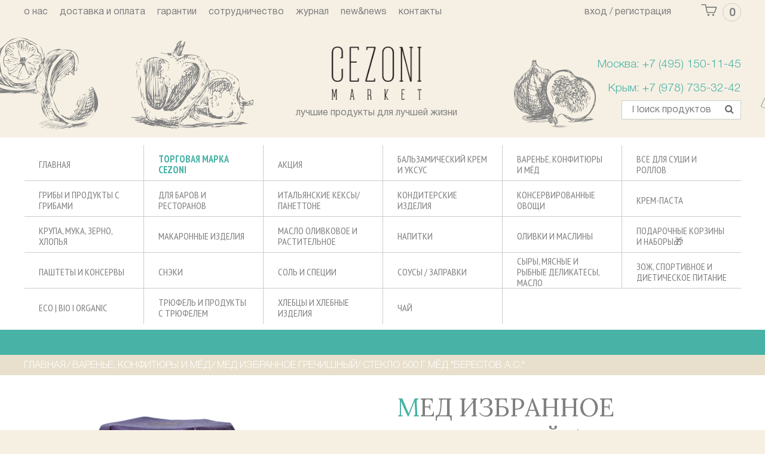

--- FILE ---
content_type: text/html; charset=utf-8
request_url: https://cezoni.com/collection/varenie-konfityury-i-myod/product/med-izbrannoe-grechishnyy-steklo-500-g-myod-berestov-as
body_size: 15751
content:
<!DOCTYPE html>
<!--[if lt IE 7]>      <html class="no-js lt-ie9 lt-ie8 lt-ie7"> <![endif]-->
<!--[if IE 7]>         <html class="no-js lt-ie9 lt-ie8"> <![endif]-->
<!--[if IE 8]>         <html class="no-js lt-ie9"> <![endif]-->
<!--[if gt IE 8]><!--> <html class="no-js"> <!--<![endif]-->
<head><meta data-config="{&quot;product_id&quot;:221750174}" name="page-config" content="" /><meta data-config="{&quot;money_with_currency_format&quot;:{&quot;delimiter&quot;:&quot;&quot;,&quot;separator&quot;:&quot;.&quot;,&quot;format&quot;:&quot;%n\u0026nbsp;%u&quot;,&quot;unit&quot;:&quot;руб&quot;,&quot;show_price_without_cents&quot;:0},&quot;currency_code&quot;:&quot;RUR&quot;,&quot;currency_iso_code&quot;:&quot;RUB&quot;,&quot;default_currency&quot;:{&quot;title&quot;:&quot;Российский рубль&quot;,&quot;code&quot;:&quot;RUR&quot;,&quot;rate&quot;:1.0,&quot;format_string&quot;:&quot;%n\u0026nbsp;%u&quot;,&quot;unit&quot;:&quot;руб&quot;,&quot;price_separator&quot;:null,&quot;is_default&quot;:true,&quot;price_delimiter&quot;:null,&quot;show_price_with_delimiter&quot;:null,&quot;show_price_without_cents&quot;:null},&quot;facebook&quot;:{&quot;pixelActive&quot;:false,&quot;currency_code&quot;:&quot;RUB&quot;,&quot;use_variants&quot;:null},&quot;vk&quot;:{&quot;pixel_active&quot;:null,&quot;price_list_id&quot;:null},&quot;new_ya_metrika&quot;:true,&quot;ecommerce_data_container&quot;:&quot;dataLayer&quot;,&quot;common_js_version&quot;:null,&quot;vue_ui_version&quot;:null,&quot;feedback_captcha_enabled&quot;:null,&quot;account_id&quot;:245966,&quot;hide_items_out_of_stock&quot;:false,&quot;forbid_order_over_existing&quot;:false,&quot;minimum_items_price&quot;:null,&quot;enable_comparison&quot;:true,&quot;locale&quot;:&quot;ru&quot;,&quot;client_group&quot;:null,&quot;consent_to_personal_data&quot;:{&quot;active&quot;:true,&quot;obligatory&quot;:true,&quot;description&quot;:&quot;\u003cp\u003eНастоящим подтверждаю, что я ознакомлен и согласен с условиями \u003ca href=\&quot;/page/soglasie-na-obrabotku-personalnyh-dannyh\&quot;\u003eсоглашения об обработке персональных данных\u003c/a\u003e,\u0026nbsp; \u003ca href=\&quot;/page/polzovatelskoe-soglashenie\&quot;\u003eпользовательского соглашения\u003c/a\u003e, \u003ca href=\&quot;https://cezoni.com/page/dogovor-oferta\&quot;\u003eдоговора-оферты\u003c/a\u003e и \u003ca href=\&quot;/page/politika-konfidentsialnosti\&quot;\u003eполитики конфиденциальности\u003c/a\u003e.\u003c/p\u003e&quot;},&quot;recaptcha_key&quot;:&quot;6LfXhUEmAAAAAOGNQm5_a2Ach-HWlFKD3Sq7vfFj&quot;,&quot;recaptcha_key_v3&quot;:&quot;6LcZi0EmAAAAAPNov8uGBKSHCvBArp9oO15qAhXa&quot;,&quot;yandex_captcha_key&quot;:&quot;ysc1_ec1ApqrRlTZTXotpTnO8PmXe2ISPHxsd9MO3y0rye822b9d2&quot;,&quot;checkout_float_order_content_block&quot;:false,&quot;available_products_characteristics_ids&quot;:null,&quot;sber_id_app_id&quot;:&quot;5b5a3c11-72e5-4871-8649-4cdbab3ba9a4&quot;,&quot;theme_generation&quot;:2,&quot;quick_checkout_captcha_enabled&quot;:false,&quot;max_order_lines_count&quot;:500,&quot;sber_bnpl_min_amount&quot;:1000,&quot;sber_bnpl_max_amount&quot;:150000,&quot;counter_settings&quot;:{&quot;data_layer_name&quot;:&quot;dataLayer&quot;,&quot;new_counters_setup&quot;:false,&quot;add_to_cart_event&quot;:true,&quot;remove_from_cart_event&quot;:true,&quot;add_to_wishlist_event&quot;:true},&quot;site_setting&quot;:{&quot;show_cart_button&quot;:true,&quot;show_service_button&quot;:false,&quot;show_marketplace_button&quot;:false,&quot;show_quick_checkout_button&quot;:false},&quot;warehouses&quot;:[],&quot;captcha_type&quot;:&quot;google&quot;,&quot;human_readable_urls&quot;:false}" name="shop-config" content="" /><meta name='js-evnvironment' content='production' /><meta name='default-locale' content='ru' /><meta name='insales-redefined-api-methods' content="[]" /><script src="/packs/js/shop_bundle-2b0004e7d539ecb78a46.js"></script><script type="text/javascript" src="https://static.insales-cdn.com/assets/static-versioned/v3.72/static/libs/lodash/4.17.21/lodash.min.js"></script>
<!--InsalesCounter -->
<script type="text/javascript">
(function() {
  if (typeof window.__insalesCounterId !== 'undefined') {
    return;
  }

  try {
    Object.defineProperty(window, '__insalesCounterId', {
      value: 245966,
      writable: true,
      configurable: true
    });
  } catch (e) {
    console.error('InsalesCounter: Failed to define property, using fallback:', e);
    window.__insalesCounterId = 245966;
  }

  if (typeof window.__insalesCounterId === 'undefined') {
    console.error('InsalesCounter: Failed to set counter ID');
    return;
  }

  let script = document.createElement('script');
  script.async = true;
  script.src = '/javascripts/insales_counter.js?7';
  let firstScript = document.getElementsByTagName('script')[0];
  firstScript.parentNode.insertBefore(script, firstScript);
})();
</script>
<!-- /InsalesCounter -->
    <script type="text/javascript">
      (function() {
        document.addEventListener('DOMContentLoaded', function () {(function(c,s,t,r,e,a,m){c[e]=c[e]||function(){(c[e].q=c[e].q||[]).push(arguments)},c[e].p=r,a=s.createElement(t),m=s.getElementsByTagName(t)[0],a.async=1,a.src=r,m.parentNode.insertBefore(a,m)})(window,document,'script','https://c.sberlead.ru/clickstream.bundle.js','csa');csa('init', {analyticsId: '4596f736-1226-4573-87ee-54a418c16344'}, true, true);})
      })();
    </script>

    <script type="text/javascript">
      (function() {
          (function() { var d=document; var s = d.createElement('script');
  s.type = 'text/javascript'; s.async = true;
  s.src = '//code.jivo.ru/widget/nwnPIwb3eA'; d.head.appendChild(s); })();

      })();
    </script>

   <!--[if lt IE 9]>
      <script src="//html5shiv.googlecode.com/svn/trunk/html5.js"></script>
<script>window.html5 || document.write('<script src="https://static.insales-cdn.com/assets/1/5658/6346266/1767114801/html5shiv.js"><\/script>')</script>
<script src="https://static.insales-cdn.com/assets/1/5658/6346266/1767114801/respond.min.js"></script>
  <![endif]--> 
  <link href='//fonts.googleapis.com/css?family=PT+Sans+Narrow:400,700&amp;subset=cyrillic,latin' rel='stylesheet' type='text/css'>
  <meta charset="utf-8">
  <meta name="yandex-verification" content="bf437b86c0167146" />
  <!--[if IE]>
  <meta http-equiv="X-UA-Compatible" content="IE=edge,chrome=1">
  <![endif]-->
  
  	 
  		<title>Мед Избранное Гречишный/ стекло 500 г Мёд "Берестов А.С." по цене 514&nbsp;руб.</title>
  	
  
  
  	
  		<meta name="description" content="В магазине cezoni.com можно недорого купить Мед Избранное Гречишный/ стекло 500 г Мёд "Берестов А.С.". Доставка по Москве и МО в день заказа.">
	
  
  <meta name="keywords" content="Мед Избранное Гречишный/ стекло 500 г Мёд "Берестов А.С."">
  <meta name="viewport" content="width=device-width">
  <meta name="cmsmagazine" content="ca270688603566278c9006a1511705b1" />
<meta name="ktoprodvinul" content="7bf9e596b7b6707a" />
   
  <link rel="canonical" href="https://cezoni.com/collection/varenie-konfityury-i-myod/product/med-izbrannoe-grechishnyy-steklo-500-g-myod-berestov-as"/>
  
  <link rel="icon" href="https://static.insales-cdn.com/assets/1/5658/6346266/1767114801/favicon.ico" type="image/x-icon" /> 
  <link rel="shortcut icon" href="https://static.insales-cdn.com/assets/1/5658/6346266/1767114801/favicon.ico" type="image/x-icon" /> 
  <link href="https://static.insales-cdn.com/assets/1/5658/6346266/1767114801/normalize.css" rel="stylesheet" />
  <link href="https://static.insales-cdn.com/assets/1/5658/6346266/1767114801/grid.css" rel="stylesheet" />  
  <link href="https://static.insales-cdn.com/assets/1/5658/6346266/1767114801/style.css" rel="stylesheet" />
  <link href="https://static.insales-cdn.com/assets/1/5658/6346266/1767114801/mq.css" rel="stylesheet" />
  <link href="https://static.insales-cdn.com/assets/1/5658/6346266/1767114801/iconfont.css" rel="stylesheet" />
  <link href="https://static.insales-cdn.com/assets/1/5658/6346266/1767114801/custom.css" rel="stylesheet" />
  <link href="//maxcdn.bootstrapcdn.com/font-awesome/4.6.3/css/font-awesome.min.css" rel="stylesheet" />
  <link rel="stylesheet" href="//code.jquery.com/ui/1.10.1/themes/base/jquery-ui.css" type="text/css" media="screen, projection" />  
  
  
  <script src="https://static.insales-cdn.com/assets/1/5658/6346266/1767114801/modernizr.custom.js" type="text/javascript"></script>  
  <script src="https://static.insales-cdn.com/assets/1/5658/6346266/1767114801/jquery.inputmask.js" type="text/javascript"></script>
  
  
  <!--[if IE 9]>
    <style type="text/css">
body .logo {margin: 0;}
nav.catalog {margin-right: -1px;}
</style>
  <![endif]-->
  <!--[if lte IE 8]>

<style type="text/css">
.content-center { min-width: 980px; }
.hide-for-ie {visibility: hidden;
display: none;}
nav.catalog {margin-right: -1px;}
body {min-width: 1000px;}
</style>
<![endif]-->
  <style type="text/css">
    #theme_preview_notification {display: none;}
    .cart.mobile-cart {display:none;}
    .cart.mobile-cart span {line-height:1.6;margin-top: -10px;}
    @media (max-width: 480px) {
    .cart {display: none;}
	.cart.mobile-cart {display:block;top:10px;left:40px;margin:0;}
    }
</style>
<meta name='product-id' content='221750174' />
</head>
<body id="template-product">
<!-- Yandex.Metrika counter -->
<script type="text/javascript" >
   (function(m,e,t,r,i,k,a){m[i]=m[i]||function(){(m[i].a=m[i].a||[]).push(arguments)};
   m[i].l=1*new Date();k=e.createElement(t),a=e.getElementsByTagName(t)[0],k.async=1,k.src=r,a.parentNode.insertBefore(k,a)})
   (window, document, "script", "https://mc.yandex.ru/metrika/tag.js", "ym");

   ym(36538140, "init", {
        webvisor:true,
        ecommerce:dataLayer,
        clickmap:true,
        trackLinks:true,
        accurateTrackBounce:true
   });
</script>
<script type="text/javascript">
  window.dataLayer = window.dataLayer || [];
  window.dataLayer.push({"ecommerce":{"currencyCode":"RUB","detail":{"products":[{"id":221750174,"name":"Мед Избранное Гречишный/ стекло 500 г Мёд \"Берестов А.С.\"","category":"Каталог/ВАРЕНЬЕ, КОНФИТЮРЫ И МЁД","price":514.0}]}}});
</script>
<noscript><div><img src="https://mc.yandex.ru/watch/36538140" style="position:absolute; left:-9999px;" alt="" /></div></noscript>
<!-- /Yandex.Metrika counter -->

  <!-- Google Tag Manager -->
<noscript><iframe src="//www.googletagmanager.com/ns.html?id=GTM-TCW2Q6"
height="0" width="0" style="display:none;visibility:hidden"></iframe></noscript>
<script>(function(w,d,s,l,i){w[l]=w[l]||[];w[l].push({'gtm.start':
new Date().getTime(),event:'gtm.js'});var f=d.getElementsByTagName(s)[0],
j=d.createElement(s),dl=l!='dataLayer'?'&l='+l:'';j.async=true;j.src=
'//www.googletagmanager.com/gtm.js?id='+i+dl;f.parentNode.insertBefore(j,f);
})(window,document,'script','dataLayer','GTM-TCW2Q6');</script>
<!-- End Google Tag Manager -->
  <div class="mobile-panel">
    <a class="tablet-phone icon-phone" href="tel:Москва: +7 (495) 150-11-45<br />Крым: +7 (978) 735-32-42"></a>
    <div class="mobile-panel-cart">
      <div class="cart mobile-cart">
        <a href="/cart_items"><img src="https://static.insales-cdn.com/assets/1/5658/6346266/1767114801/cart.svg" alt="Корзина"/> <span class="cart_items_count">0</span></a>
        <div class="popup-cart-wrap">
          <div class="popup-cart padded">
            <ul class="no-bullet">
              
            </ul>
          </div>
        </div>
      </div>    
    </div>
  </div>
<div class="page-wrap">

  <header class="grid-whole header-top">
    <div class="menu-wrap">
        <div class="content-center padded-sides">
            <ul id="menu" class="no-bullet inline-list">
                
                
                <li>
                    
                    <a href="/page/o-nas" title="о нас">о нас</a>
                    
                </li>
                
                
                
                <li>
                    
                    <a href="/page/dostavka-i-oplata" title="доставка и оплата">доставка и оплата</a>
                    
                </li>
                
                
                
                <li>
                    
                    <a href="/page/garantii" title="гарантии">гарантии</a>
                    
                </li>
                
                
                
                <li>
                    
                    сотрудничество
                    <ul class="subs">
                        <li><a href="/page/optovikam" >Оптовикам</a></li>
                        <li><a href="/page/postavshikam" >Поставщикам</a></li>
                        <li><a href="/page/korporativnym-klientam" >Корпоративным клиентам</a></li>
                        <li><a href="/page/vakansii" >Вакансии</a></li>
                    </ul>
                    
                </li>
                
                
                
                <li>
                    
                    <a href="/blogs/journal" title="журнал">журнал</a>
                    
                </li>
                
                
                
                <li>
                    
                    <a href="/page/news" title="New&news">New&news</a>
                    
                </li>
                
                
                
                <li>
                    
                    <a href="/page/kontakty" title="контакты">контакты</a>
                    
                </li>
                
                
                <li style="float:right; margin-right:0; margin-left:50px;">
                    <div class="cart ">
                        <a href="/cart_items"><img src="https://static.insales-cdn.com/assets/1/5658/6346266/1767114801/cart.svg" alt="Корзина" /> <span
                                class="cart_items_count">0</span></a>
                        <div class="popup-cart-wrap">
                            <div class="popup-cart padded">
                                <ul class="no-bullet">
                                    

                                </ul>

                            </div>
                        </div>
                    </div>
                </li>
                
                <li>
                    <a href="/client_account/login">Вход /</a>
                    <a href="/client_account/contacts/new">Регистрация</a>
                </li>
                

            </ul>
        </div>
    </div>

    <div class="content-center padded-sides clearfix">
        <div class="grid-4  awards "> &nbsp;
            <!--<a href="#0"><img src="https://static.insales-cdn.com/assets/1/5658/6346266/1767114801/award1.png" alt="Лауреат премии Здоровое питание" />
          <span>
           Описание награды 1
          </span>
        </a>
        <a href="#0"><img src="https://static.insales-cdn.com/assets/1/5658/6346266/1767114801/award2.png" alt="Лауреат премии" />
         <span>
           Описание награды 2
          </span>
        </a>-->
        </div>
        <div class="grid-4  center padded-inner logo">
            <a href="/">
                <img style="max-width: 150px; margin-bottom: 5px;" src="https://static.insales-cdn.com/files/1/7442/10165522/original/logotype.png"
                    class="hide-for-ie" alt="Магазин итальянских продуктов" />
                <span class="slogan">лучшие продукты для лучшей жизни</span>
            </a>


        </div>
        <div class="grid-4  cart-search right">

            <div>
                <a href="tel:Москва: +7 (495) 150-11-45<br />Крым: +7 (978) 735-32-42" class="tel">Москва: +7 (495) 150-11-45<br />Крым: +7 (978) 735-32-42</a><br />
                
            </div>

            <div class="search grid-6" style="float:right;">
                <form method="get" action="/search" class="search-form">
                    
                    <input type="text" class="txt" name="q" value="" placeholder="Поиск продуктов" />
                    <a href="#" onclick="$('.search-form').submit();" class="but"><i class="fa fa-search"></i></a>
                </form>
            </div>
            <!--<a href="#callback-form" id="mag-popup1" class="callbacklink" data-effect="mfp-zoom-in" onclick="yaCounter23439214.reachGoal('callme'); return true;" >Обратный звонок</a>-->

        </div>
    </div>
</header>
  
  <section id="main" role="main" style="background: #fff;">
	
    <div class="collection-list-wrap">
    <div class="content-center  clear clearfix">
	<link href="https://fonts.googleapis.com/css?family=PT+Sans+Narrow" rel="stylesheet"> 

      <div class="row collections-list clearfix">
        <!--<a href="#0" class="js-toggle-catalog-link toggle-catalog-link"><span class="burger-icon"><i class="burger-bar"></i><i class="burger-bar"></i><i class="burger-bar"></i></span>КАТАЛОГ</a>-->

          <div class="collection-list-item l-grid-2 grid-3 m-grid-4 s-grid-6"><a href="/"><span>главная</span></a></div>
          
            <div class="collection-list-item l-grid-2 grid-3 m-grid-4 s-grid-6 " ><a href="/collection/torgovaya-marka-cezoni"  ><span class="menu-text" style="color:#47b2a5;font-weight:bold;">Торговая марка CEZONI</span></a>			  
          </div>
          
            <div class="collection-list-item l-grid-2 grid-3 m-grid-4 s-grid-6 " ><a href="/collection/aktsiya_47B2A5"  ><span class="menu-text" >АКЦИЯ</span></a>			  
          </div>
          
            <div class="collection-list-item l-grid-2 grid-3 m-grid-4 s-grid-6 " ><a href="/collection/balzamicheskiy-krem-i-uksus"  ><span class="menu-text" >БАЛЬЗАМИЧЕСКИЙ КРЕМ И УКСУС</span></a>			  
          </div>
          
            <div class="collection-list-item l-grid-2 grid-3 m-grid-4 s-grid-6 " ><a href="/collection/varenie-konfityury-i-myod"   class="active"><span class="menu-text" >ВАРЕНЬЕ, КОНФИТЮРЫ И МЁД</span></a>			  
          </div>
          
            <div class="collection-list-item l-grid-2 grid-3 m-grid-4 s-grid-6 " ><a href="/collection/vse-dlya-sushi-i-rollov"  ><span class="menu-text" >Все для СУШИ и РОЛЛОВ</span></a>			  
          </div>
          
            <div class="collection-list-item l-grid-2 grid-3 m-grid-4 s-grid-6 " ><a href="/collection/griby-i-produkty-s-gribami"  ><span class="menu-text" >ГРИБЫ И ПРОДУКТЫ С ГРИБАМИ</span></a>			  
          </div>
          
            <div class="collection-list-item l-grid-2 grid-3 m-grid-4 s-grid-6 " ><a href="/collection/dlya-barov-i-restoranov"  ><span class="menu-text" >Для БАРОВ и РЕСТОРАНОВ</span></a>			  
          </div>
          
            <div class="collection-list-item l-grid-2 grid-3 m-grid-4 s-grid-6 " ><a href="/collection/italyanskie-keksy-panettone"  ><span class="menu-text" >ИТАЛЬЯНСКИЕ КЕКСЫ/ ПАНЕТТОНЕ</span></a>			  
          </div>
          
            <div class="collection-list-item l-grid-2 grid-3 m-grid-4 s-grid-6 " ><a href="/collection/konditerskie-izdeliya-2"  ><span class="menu-text" >КОНДИТЕРСКИЕ ИЗДЕЛИЯ</span></a>			  
          </div>
          
            <div class="collection-list-item l-grid-2 grid-3 m-grid-4 s-grid-6 " ><a href="/collection/konservirovannye-ovoschi-2"  ><span class="menu-text" >КОНСЕРВИРОВАННЫЕ ОВОЩИ</span></a>			  
          </div>
          
            <div class="collection-list-item l-grid-2 grid-3 m-grid-4 s-grid-6 " ><a href="/collection/krem-pasta"  ><span class="menu-text" >КРЕМ-ПАСТА</span></a>			  
          </div>
          
            <div class="collection-list-item l-grid-2 grid-3 m-grid-4 s-grid-6 " ><a href="/collection/krupa-muka-zerno-hlopya"  ><span class="menu-text" >КРУПА, МУКА, ЗЕРНО, ХЛОПЬЯ</span></a>			  
          </div>
          
            <div class="collection-list-item l-grid-2 grid-3 m-grid-4 s-grid-6 " ><a href="/collection/pasta"  ><span class="menu-text" >МАКАРОННЫЕ ИЗДЕЛИЯ</span></a>			  
          </div>
          
            <div class="collection-list-item l-grid-2 grid-3 m-grid-4 s-grid-6 " ><a href="/collection/olivkovoe-i-rastitelnoe-maslo"  ><span class="menu-text" >МАСЛО ОЛИВКОВОЕ И РАСТИТЕЛЬНОЕ</span></a>			  
          </div>
          
            <div class="collection-list-item l-grid-2 grid-3 m-grid-4 s-grid-6 " ><a href="/collection/bezalkogolnoe-vino"  ><span class="menu-text" >НАПИТКИ</span></a>			  
          </div>
          
            <div class="collection-list-item l-grid-2 grid-3 m-grid-4 s-grid-6 " ><a href="/collection/olivki-i-masliny"  ><span class="menu-text" >ОЛИВКИ И МАСЛИНЫ</span></a>			  
          </div>
          
            <div class="collection-list-item l-grid-2 grid-3 m-grid-4 s-grid-6 " ><a href="/collection/podarochnye-korziny-i-nabory"  ><span class="menu-text" >ПОДАРОЧНЫЕ КОРЗИНЫ И НАБОРЫ&#127873;</span></a>			  
          </div>
          
            <div class="collection-list-item l-grid-2 grid-3 m-grid-4 s-grid-6 " ><a href="/collection/pashtet"  ><span class="menu-text" >ПАШТЕТЫ И КОНСЕРВЫ</span></a>			  
          </div>
          
            <div class="collection-list-item l-grid-2 grid-3 m-grid-4 s-grid-6 " ><a href="/collection/sneki-2"  ><span class="menu-text" >СНЭКИ</span></a>			  
          </div>
          
            <div class="collection-list-item l-grid-2 grid-3 m-grid-4 s-grid-6 " ><a href="/collection/sol-spetsii-i-dobavki-2"  ><span class="menu-text" >СОЛЬ И СПЕЦИИ</span></a>			  
          </div>
          
            <div class="collection-list-item l-grid-2 grid-3 m-grid-4 s-grid-6 " ><a href="/collection/sous"  ><span class="menu-text" >СОУСЫ / ЗАПРАВКИ</span></a>			  
          </div>
          
            <div class="collection-list-item l-grid-2 grid-3 m-grid-4 s-grid-6 " ><a href="/collection/syry-i-myasnye-delikatesy"  ><span class="menu-text" >СЫРЫ, МЯСНЫЕ И РЫБНЫЕ ДЕЛИКАТЕСЫ, МАСЛО</span></a>			  
          </div>
          
            <div class="collection-list-item l-grid-2 grid-3 m-grid-4 s-grid-6 " ><a href="/collection/sportivnoe-i-dieticheskoe-pitanie-2"  ><span class="menu-text" >ЗОЖ, СПОРТИВНОЕ И ДИЕТИЧЕСКОЕ ПИТАНИЕ</span></a>			  
          </div>
          
            <div class="collection-list-item l-grid-2 grid-3 m-grid-4 s-grid-6 " ><a href="/collection/zelenaya-liniya-bio"  ><span class="menu-text" >ECO | BIO I ORGANIC</span></a>			  
          </div>
          
            <div class="collection-list-item l-grid-2 grid-3 m-grid-4 s-grid-6 " ><a href="/collection/tryufel"  ><span class="menu-text" >ТРЮФЕЛЬ И ПРОДУКТЫ С ТРЮФЕЛЕМ</span></a>			  
          </div>
          
            <div class="collection-list-item l-grid-2 grid-3 m-grid-4 s-grid-6 " ><a href="/collection/hlebtsy-i-krekery"  ><span class="menu-text" >ХЛЕБЦЫ И ХЛЕБНЫЕ ИЗДЕЛИЯ</span></a>			  
          </div>
          
            <div class="collection-list-item l-grid-2 grid-3 m-grid-4 s-grid-6 " ><a href="/collection/chay"  ><span class="menu-text" >ЧАЙ</span></a>			  
          </div>
          
	  </div> 
	  
      </div>
    </div>
	
    <div class="running-string clearfix">
      <div class="content-center padded-sides clearfix"><marquee></marquee></div>
    </div>
    
        
    <div class="breadcrumbs">
   <div class="content-center padded">
   
   
<a href="/">Главная</a> &#8260;
  
  
    
     
    
    
      
        
     <a href="/collection/varenie-konfityury-i-myod">ВАРЕНЬЕ, КОНФИТЮРЫ И МЁД</a> <i style="font-style: normal" class="s-hidden">&#8260;</i> <span class="s-hidden" style="text-decoration: none;">Мед Избранное Гречишный/ стекло 500 г Мёд "Берестов А.С."</span>
        
      
     
    
    
  
   </div>

</div> 
      <div style="background: #fff;"><div class="content-center padded">
       <div class="hidden">
  
  <img src="https://static.insales-cdn.com/images/products/1/7967/388464415/Греча.png"  alt="Мед Избранное Гречишный/ стекло 500 г Мёд "Берестов А.С.""/>
  
  <img src="https://static.insales-cdn.com/images/products/1/3076/691964932/DSC_6859.jpg"  alt="Мед Избранное Гречишный/ стекло 500 г Мёд "Берестов А.С.""/>
  
  <img src="https://static.insales-cdn.com/images/products/1/7979/388464427/Греча_поворот_3.png"  alt="Мед Избранное Гречишный/ стекло 500 г Мёд "Берестов А.С.""/>
  
  <img src="https://static.insales-cdn.com/images/products/1/4600/692007416/МЁД--БРЕСТОВ.jpg"  alt="Мед Избранное Гречишный/ стекло 500 г Мёд "Берестов А.С.""/>
  
  <img src="https://static.insales-cdn.com/images/products/1/7989/388464437/Греча_поворот_2.png"  alt="Мед Избранное Гречишный/ стекло 500 г Мёд "Берестов А.С.""/>
  
  <img src="https://static.insales-cdn.com/images/products/1/3532/692006348/storis.jpg"  alt="Мед Избранное Гречишный/ стекло 500 г Мёд "Берестов А.С.""/>
  
  <img src="https://static.insales-cdn.com/images/products/1/8000/388464448/Греча_поворот_1.png"  alt="Мед Избранное Гречишный/ стекло 500 г Мёд "Берестов А.С.""/>
  
  <img src="https://static.insales-cdn.com/images/products/1/4284/692007100/DSC_7156.jpg"  alt="Мед Избранное Гречишный/ стекло 500 г Мёд "Берестов А.С.""/>
  
  <img src="https://static.insales-cdn.com/images/products/1/8025/388464473/Греча_контр-крышка.png"  alt="Мед Избранное Гречишный/ стекло 500 г Мёд "Берестов А.С.""/>
  
  <img src="https://static.insales-cdn.com/images/products/1/4477/692007293/DSC_6890.jpg"  alt="Мед Избранное Гречишный/ стекло 500 г Мёд "Берестов А.С.""/>
  
  <img src="https://static.insales-cdn.com/images/products/1/8032/388464480/Греча-крышка.png"  alt="Мед Избранное Гречишный/ стекло 500 г Мёд "Берестов А.С.""/>
  
  <img src="https://static.insales-cdn.com/images/products/1/4727/692007543/МЕД-БЕРЕСТОВ-240.jpg"  alt="Мед Избранное Гречишный/ стекло 500 г Мёд "Берестов А.С.""/>
  
</div>

<div itemscope itemtype="http://schema.org/Product">
<div class="grid-5 m-grid-6 s-grid-12 photo  m-padded-right l-padded-right">
  <div class="">
    <a itemprop="image"  class=" img" title="Мед Избранное Гречишный/ стекло 500 г Мёд "Берестов А.С."" onclick="$('.gallery a[href$=\''+$(this).attr('href')+'\']').click(); return false;"  href="https://static.insales-cdn.com/images/products/1/7967/388464415/Греча.png"><img src="https://static.insales-cdn.com/images/products/1/7967/388464415/large_Греча.png" style="max-width: 100%" itemprop="contentUrl" alt="Мед Избранное Гречишный/ стекло 500 г Мёд "Берестов А.С.""/></a>
    
    <div class="clear padded-inner-sides grid-whole" style="position: relative; overflow: hidden;">
      <div class="gallery grid-whole popup-gallery" id="foo2">
        
        <a href="https://static.insales-cdn.com/images/products/1/7967/388464415/Греча.png" title="Мед Избранное Гречишный/ стекло 500 г Мёд "Берестов А.С."" class="padded"><img src="https://static.insales-cdn.com/images/products/1/7967/388464415/compact_Греча.png" alt="Мед Избранное Гречишный/ стекло 500 г Мёд "Берестов А.С.""/></a> 
        
        <a href="https://static.insales-cdn.com/images/products/1/3076/691964932/DSC_6859.jpg" title="Мёд "Берестов А.С."" class="padded"><img src="https://static.insales-cdn.com/images/products/1/3076/691964932/compact_DSC_6859.jpg" alt="Мед Избранное Гречишный/ стекло 500 г Мёд "Берестов А.С.""/></a> 
        
        <a href="https://static.insales-cdn.com/images/products/1/7979/388464427/Греча_поворот_3.png" title="Мед Избранное Гречишный/ стекло 500 г Мёд "Берестов А.С."" class="padded"><img src="https://static.insales-cdn.com/images/products/1/7979/388464427/compact_Греча_поворот_3.png" alt="Мед Избранное Гречишный/ стекло 500 г Мёд "Берестов А.С.""/></a> 
        
        <a href="https://static.insales-cdn.com/images/products/1/4600/692007416/МЁД--БРЕСТОВ.jpg" title="Мёд "Берестов А.С."" class="padded"><img src="https://static.insales-cdn.com/images/products/1/4600/692007416/compact_МЁД--БРЕСТОВ.jpg" alt="Мед Избранное Гречишный/ стекло 500 г Мёд "Берестов А.С.""/></a> 
        
        <a href="https://static.insales-cdn.com/images/products/1/7989/388464437/Греча_поворот_2.png" title="Мед Избранное Гречишный/ стекло 500 г Мёд "Берестов А.С."" class="padded"><img src="https://static.insales-cdn.com/images/products/1/7989/388464437/compact_Греча_поворот_2.png" alt="Мед Избранное Гречишный/ стекло 500 г Мёд "Берестов А.С.""/></a> 
        
        <a href="https://static.insales-cdn.com/images/products/1/3532/692006348/storis.jpg" title="Мёд "Берестов А.С."" class="padded"><img src="https://static.insales-cdn.com/images/products/1/3532/692006348/compact_storis.jpg" alt="Мед Избранное Гречишный/ стекло 500 г Мёд "Берестов А.С.""/></a> 
        
        <a href="https://static.insales-cdn.com/images/products/1/8000/388464448/Греча_поворот_1.png" title="Мед Избранное Гречишный/ стекло 500 г Мёд "Берестов А.С."" class="padded"><img src="https://static.insales-cdn.com/images/products/1/8000/388464448/compact_Греча_поворот_1.png" alt="Мед Избранное Гречишный/ стекло 500 г Мёд "Берестов А.С.""/></a> 
        
        <a href="https://static.insales-cdn.com/images/products/1/4284/692007100/DSC_7156.jpg" title="Мёд "Берестов А.С."" class="padded"><img src="https://static.insales-cdn.com/images/products/1/4284/692007100/compact_DSC_7156.jpg" alt="Мед Избранное Гречишный/ стекло 500 г Мёд "Берестов А.С.""/></a> 
        
        <a href="https://static.insales-cdn.com/images/products/1/8025/388464473/Греча_контр-крышка.png" title="Мед Избранное Гречишный/ стекло 500 г Мёд "Берестов А.С."" class="padded"><img src="https://static.insales-cdn.com/images/products/1/8025/388464473/compact_Греча_контр-крышка.png" alt="Мед Избранное Гречишный/ стекло 500 г Мёд "Берестов А.С.""/></a> 
        
        <a href="https://static.insales-cdn.com/images/products/1/4477/692007293/DSC_6890.jpg" title="Мёд "Берестов А.С."" class="padded"><img src="https://static.insales-cdn.com/images/products/1/4477/692007293/compact_DSC_6890.jpg" alt="Мед Избранное Гречишный/ стекло 500 г Мёд "Берестов А.С.""/></a> 
        
        <a href="https://static.insales-cdn.com/images/products/1/8032/388464480/Греча-крышка.png" title="Мед Избранное Гречишный/ стекло 500 г Мёд "Берестов А.С."" class="padded"><img src="https://static.insales-cdn.com/images/products/1/8032/388464480/compact_Греча-крышка.png" alt="Мед Избранное Гречишный/ стекло 500 г Мёд "Берестов А.С.""/></a> 
        
        <a href="https://static.insales-cdn.com/images/products/1/4727/692007543/МЕД-БЕРЕСТОВ-240.jpg" title="Мёд "Берестов А.С."" class="padded"><img src="https://static.insales-cdn.com/images/products/1/4727/692007543/compact_МЕД-БЕРЕСТОВ-240.jpg" alt="Мед Избранное Гречишный/ стекло 500 г Мёд "Берестов А.С.""/></a> 
        
      </div>
      <div id="foo2_nav">
        <a href="" id="foo2_prev" class="icon-arr-right carousel-nav carousel-prev"></a>
        <a href="" id="foo2_next" class="icon-arr-right carousel-nav carousel-next"></a>
      </div>
    </div>
    
  </div>
  <div class="tabs grid-whole padded-top">
    <div id="demoTab">
      <ul class="resp-tabs-list">
        <li>описание</li>
        
      </ul> 
      <div class="resp-tabs-container">   
        <div class="editor-content"><p>Топовая линейка меда Берестов.Это отборный мед&nbsp; контролируемого места происхождения. Каждая банка меда имеет паспорт качества и происхождения&nbsp; "Холодный" метод упаковки, использующийся на "Берестовской фабрике натуральных продуктов", позволяет сохранить 100% первоначальных свойства мёда.</p>
<p>Мед Берестов Избранное трижды признавался экспертами Федерации пчеловодов лучшим медом России.</p>
<p>Описание:Мед натуральный, цветочный монофлорный "Гречишный", Алтайцвет . Вес 500г. Упаковка: стекл.банка <br />Мед темно-коричневый, аромат сильный, приятный, острый вкус с горчинкой.<br />Происхождение: Берега р.Бия (Красногорский р-н, Алтайский край) - отсюда гречиха (могут присутствовать: кипрей, боярышник, дягиль сибирский, чабрец, душица, маралий корень, дудник, эспарцет и другие ценные медоносы). Мед привезен от Алтайских пчеловодов, с пасек, расположенных в бассейнах рек Обь, Чарыш и Катунь. <br />&laquo;Избранное&raquo; это всегда самый изысканный мед среди лучшего. <br /><strong>Состав</strong>: Мёд натуральный.<br /><strong>Пищевая ценность</strong> в 100 г: углеводы 80,3г; белки0г; жиры0г<br /><strong>Энергетическая ценность</strong>: 321 ккал/1342кДж<br />Условия хранения: Хранить при температуре не выше +20&deg;С<br />Срок годности: 24 месяца</p></div>
        
      </div>
    </div>   
  </div>
</div>


<div class="grid-1 m-hidden s-hidden">&nbsp;</div>

<div class="grid-6 s-grid-12 product-info l-padded-left m-padded-left">
  <div class="l-padded-inner-sides">
    
    <h1 itemprop="name">Мед Избранное Гречишный/ стекло 500 г Мёд "Берестов А.С."</h1>
    <p>Арт. <span id="sku-field">КА000001667</span></p>
    
    <div class="grid-12 padded-vertical">
      <ul class="props reset-style">         
          
          
          <li class="clearfix"><div class="grid-4">Бренд:</div><div class="grid-8">   
          Мёд "Берестов А.С."   
          </div>
        </li>
          
          <li class="clearfix"><div class="grid-4">Страна:</div><div class="grid-8">   
          Россия   
          </div>
        </li>
          
          <li class="clearfix"><div class="grid-4">Упаковка:</div><div class="grid-8">   
          Стекло   
          </div>
        </li>
          
      </ul>
    </div>
    
    
    <div class="descr grid-whole padded-vertical" itemprop="description">
      <div id="content_block">
<div class="wisywig_content">
<div id="c994" class="csc-default">
<p class="bodytext">Топовая линейка меда Берестов</p>
</div>
</div>
</div>
    </div>
    
    <form action="/cart_items" method="post" id="order">
      <div class="grid-12">
        
        <input type="hidden" name="variant_id" value="377207676" />
        
      </div>
      
      <a href="#" id="buy-button" class="buy hidden">Купить</a> 
      <div class="clear"></div>
      
      <div itemprop="offers" itemscope itemtype="http://schema.org/Offer" class="grid-half price-block">
        <span class="price" id="price-field">514&nbsp;руб</span>
        <meta itemprop="price" content="514&nbsp;руб">
        <meta itemprop="priceCurrency" content="RUB">
        <link itemprop="availability" href="http://schema.org/InStock">
        
      </div>
      
      <div class="grid-4 s-grid-7 s-padded-vertical clear  quantity-wrap">
        Количество <input type="text" class="txt" name="quantity" value="1" style="padding: 0; width: 35%; text-align: center; margin-left: 0.5em;" />
      </div>
      
      <div class="grid-8 s-grid-12 s-left right buttons-wrap">
        <a href="#" class="button" style="padding: 0 5%" onclick="$('#buy-button').trigger('click'); return false;"><i style="font-style: normal;" class="add_button">Купить</i> <span class="icon-arr-right"></span></a>
       
      </div>
      <div class="clear"></div>
    </form>
    
    
    
    
        
        <div class="recepe no-img-attr padded-vertical"></div>
    	<div class="social">
          Расскажите друзьям об этом продукте<br/>
          <script type="text/javascript" src="//yandex.st/share/share.js" charset="utf-8"></script>
			<div class="yashare-auto-init" data-yashareL10n="ru" data-yashareType="none" data-yashareQuickServices="yaru,vkontakte,facebook,twitter,odnoklassniki,moimir,lj"></div> 
    	</div>
   	  </div>
    </div>   
</div> 
    
    <div class="clear"></div>

<!-- REES46: Похожие товары -->
<script>
  window.__rees_cart_ids = [];
  
</script>
<div class="rees46 rees46-recommend" data-type="similar" data-id="221750174" data-cart="true"></div>

<!-- REES46: С этим товаром покупают -->
<div class="rees46 rees46-recommend" data-type="also_bought" data-id="221750174"></div>

<!-- REES46: Вас это заинтересует -->
<div class="rees46 rees46-recommend" data-type="interesting"></div>

<!-- Старый блок "С этим товаром покупают"

-->
     </div>
       </div>
    
    
   

    
    
      <div style="display: block;" id="recently_view" class="content-center padded carousel-wrap">
  <div class="h2 decor padded">Просмотренные товары</div>
    <div class="row">
    <div class="carousel" id="mod-recently-view">    
    
    </div>     
    </div>
     <a href="#" class="icon-arr-right carousel-prev carousel-prev2 carousel-nav"></a>
     <a href="#" class="icon-arr-right carousel-next carousel-next2  carousel-nav"></a>   
</div>


     
    
    
    <div class="clear">&nbsp;</div>
  </section><!-- #main -->
<footer class="footer clearfix">
    <div class="content-center l-padded-sides ">
        <div class="footer-inner clearfix">
            <ul>
                <li class="grid-2 s-grid-12 m-grid-12">
                    <div class="h2">О нас <span></span></div>
                    <ul>
                        
                        
                        <li><a href="/page/o-nas" title="о компании">о компании</a></li>
                        
                        
                        
                        <li><a href="/page/dostavka-i-oplata" title="доставка и оплата">доставка и оплата</a></li>
                        
                        
                        
                        <li><a href="/page/garantii" title="гарантии">гарантии</a></li>
                        
                        
                        
                        <li><a href="/blogs/journal" title="журнал">журнал</a></li>
                        
                        
                        
                        <li><a href="/page/kontakty" title="контакты">контакты</a></li>
                        
                        
                        
                        <li><a href="/page/soglasie-na-obrabotku-personalnyh-dannyh" title="Согласие на обработку персональных данных">Согласие на обработку персональных данных</a></li>
                        
                        
                        
                        <li><a href="/page/polzovatelskoe-soglashenie" title="Пользовательское соглашение">Пользовательское соглашение</a></li>
                        
                        
                        
                        <li><a href="/page/politika-konfidentsialnosti" title="Политика конфиденциальности">Политика конфиденциальности</a></li>
                        
                        
                        
                        <li><a href="/page/dogovor-oferta" title="Оферта">Оферта</a></li>
                        
                        
                    </ul>
                </li>
                <li class="grid-2 s-grid-12 m-grid-12">
                    <div class="h2">Предложения <span></span></div>
                    <ul>
                        
                        
                        <li><a href="/collection/all" title="Каталог">Каталог</a></li>
                        
                        
                    </ul>
                </li>
                <li class="grid-2 s-grid-12 m-grid-12">
                    <div class="h2">Сотрудничество <span></span></div>
                    <ul>
                        
                        
                        <li><a href="/page/optovikam" title="оптовикам">оптовикам</a></li>
                        
                        
                        
                        <li><a href="/page/postavshikam" title="поставщикам">поставщикам</a></li>
                        
                        
                        
                        <li><a href="/page/korporativnym-klientam" title="корпоративным клиентам">корпоративным клиентам</a></li>
                        
                        
                        
                        <li><a href="/page/vakansii" title="вакансии">вакансии</a></li>
                        
                        
                    </ul>
                </li>
                <li class="grid-2 s-grid-12 m-grid-12 subscribe">
                    <div class="h2">Подпишитесь на новости <span></span></div>
                    <ul>
                        <li>
                            <form method="post" class="form-subscribe"
                                action="http://cp.unisender.com/ru/subscribe?hash=53wogppa8x1xjwddt7qifo4cwtwpeqzsgfrt91jy"
                                onsubmus_mode="embed">
                                <input type="text" name="email" placeholder="e-mail" value="" required _required="0"
                                    _validator="email" _label="E-mail" class="txt" />
                                <a href="#" class="but icon-arr-right"
                                    onclick="$(this).next().click(); return false;"></a>
                                <input type="submit" style="display: none;">

                            </form>



                        </li>
                    </ul>
                </li>
                <li class="grid-2 s-grid-12 m-grid-12 ymarket">
                    <div class="h2">Мы на Яндекс.Маркете</div>
                    <ul>
                        <li><a
                                href="http://clck.yandex.ru/redir/dtype=stred/pid=47/cid=2508/*https://market.yandex.ru/shop/367673/reviews"><img
                                    src="//clck.yandex.ru/redir/dtype=stred/pid=47/cid=2507/*http://grade.market.yandex.ru/?id=367673&action=image&size=2"
                                    border="0" width="150" height="101"
                                    alt="Читайте отзывы покупателей и оценивайте качество магазина на Яндекс.Маркете" /></a>
                        </li>
                    </ul>
                </li>
                <li class="grid-2 s-grid-12 m-grid-12 social l-right">
                    <div class="h2">Присоединяйся к нам <span></span></div>
                    <ul>
                        
                        <li>
                            <a class="icon-vk" href="https://vk.com/id350121575"></a>
                        </li>
                        
                        
                        
                        
                    </ul>
                </li>
            </ul>



        </div>
        <div class="footer-inner"><p class="address s-hidden">121471 Москва, Рябиновая улица, дом 65 строение 1</p></div>
    </div>
    
</footer> 

</div><!-- .page-wrap -->


	


  <script src="//ajax.googleapis.com/ajax/libs/jquery/1.10.2/jquery.min.js"></script>	
  <script src="//ajax.googleapis.com/ajax/libs/jqueryui/1.10.3/jquery-ui.min.js"></script>  
  
	
  
  <script src="https://static.insales-cdn.com/assets/1/5658/6346266/1767114801/polyfiller.js" type="text/javascript"></script>
  <script src="https://static.insales-cdn.com/assets/1/5658/6346266/1767114801/plugins.js" type="text/javascript"></script>
  <script src="https://static.insales-cdn.com/assets/1/5658/6346266/1767114801/imagesloaded.pkgd.min.js" type="text/javascript"></script>
  <script src="https://static.insales-cdn.com/assets/1/5658/6346266/1767114801/masonry.pkgd.min.js" type="text/javascript"></script>
  <script src="https://static.insales-cdn.com/assets/1/5658/6346266/1767114801/site.js" type="text/javascript"></script>
  <script src="https://static.insales-cdn.com/assets/1/5658/6346266/1767114801/shop.js" type="text/javascript"></script>
  <script src="https://static.insales-cdn.com/assets/1/5658/6346266/1767114801/amocrm.js" type="text/javascript"></script>
  <script src="https://cdn.jsdelivr.net/npm/js-cookie@beta/dist/js.cookie.min.js"></script>
 
   
  
  <script type="text/javascript">
  
 var cv_currency_format = "{\"delimiter\":\"\",\"separator\":\".\",\"format\":\"%n\\u0026nbsp;%u\",\"unit\":\"руб\",\"show_price_without_cents\":0}";
    $(function(){
      
       
          
      
      });
</script>
  
  <script type="text/javascript">
    $(function(){
      
     
         
      
      
        saveProduct(221750174);  
       
        
        var selectCallback = function(variant, selector) {
           if (variant && variant.available == true) {
               // selected a valid variant
                $('.add_button').html('Купить');  
                $('.avl').removeClass('out_of_stock');
                $('.avl-note').html('Товар в наличии');      
                $('#price-field').html(InSales.formatMoney(variant.price, "{\"delimiter\":\"\",\"separator\":\".\",\"format\":\"%n\\u0026nbsp;%u\",\"unit\":\"руб\",\"show_price_without_cents\":0}"));  // update price field
                $('#old-field').html(InSales.formatMoney(variant.old_price, "{\"delimiter\":\"\",\"separator\":\".\",\"format\":\"%n\\u0026nbsp;%u\",\"unit\":\"руб\",\"show_price_without_cents\":0}"));  // update old_price field
                $('#sku-field').html(variant.sku);  // update sku field               
           } else {
               // variant doesn't exist               
         $('.add_button').html('Заказать');  
             $('.avl').addClass('out_of_stock');
         $('.avl-note').html('Заказать');
                  if(variant){                    
                     $('#price-field').html(InSales.formatMoney(variant.price, "{\"delimiter\":\"\",\"separator\":\".\",\"format\":\"%n\\u0026nbsp;%u\",\"unit\":\"руб\",\"show_price_without_cents\":0}"));  // update price field
                     $('#old-field').html(InSales.formatMoney(variant.old_price, "{\"delimiter\":\"\",\"separator\":\".\",\"format\":\"%n\\u0026nbsp;%u\",\"unit\":\"руб\",\"show_price_without_cents\":0}"));  // update old_price field
                     $('#sku-field').html(variant.sku);  // update sku field
                 } else {
                     $('#price-field').html("");                     
                     $('#old-field').html('');  // clear old_price field
                     $('#sku-field').html('');  // clear sku field
                 }
           }
        };
        new InSales.OptionSelectors('variant-select', { product: {"id":221750174,"url":"/collection/varenie-konfityury-i-myod/product/med-izbrannoe-grechishnyy-steklo-500-g-myod-berestov-as","title":"Мед Избранное Гречишный/ стекло 500 г Мёд \"Берестов А.С.\"","short_description":"\u003cdiv id=\"content_block\"\u003e\r\n\u003cdiv class=\"wisywig_content\"\u003e\r\n\u003cdiv id=\"c994\" class=\"csc-default\"\u003e\r\n\u003cp class=\"bodytext\"\u003eТоповая линейка меда Берестов\u003c/p\u003e\r\n\u003c/div\u003e\r\n\u003c/div\u003e\r\n\u003c/div\u003e","available":true,"unit":"pce","permalink":"med-izbrannoe-grechishnyy-steklo-500-g-myod-berestov-as","images":[{"id":388464415,"product_id":221750174,"external_id":null,"position":1,"created_at":"2020-12-17T20:08:20.000+03:00","image_processing":false,"title":"Мед Избранное Гречишный/ стекло 500 г Мёд \"Берестов А.С.\"","url":"https://static.insales-cdn.com/images/products/1/7967/388464415/thumb_Греча.png","original_url":"https://static.insales-cdn.com/images/products/1/7967/388464415/Греча.png","medium_url":"https://static.insales-cdn.com/images/products/1/7967/388464415/medium_Греча.png","small_url":"https://static.insales-cdn.com/images/products/1/7967/388464415/micro_Греча.png","thumb_url":"https://static.insales-cdn.com/images/products/1/7967/388464415/thumb_Греча.png","compact_url":"https://static.insales-cdn.com/images/products/1/7967/388464415/compact_Греча.png","large_url":"https://static.insales-cdn.com/images/products/1/7967/388464415/large_Греча.png","filename":"Греча.png","image_content_type":"image/png"},{"id":691964932,"product_id":221750174,"external_id":null,"position":2,"created_at":"2023-04-28T14:54:41.000+03:00","image_processing":false,"title":"Мёд \"Берестов А.С.\"","url":"https://static.insales-cdn.com/images/products/1/3076/691964932/thumb_DSC_6859.jpg","original_url":"https://static.insales-cdn.com/images/products/1/3076/691964932/DSC_6859.jpg","medium_url":"https://static.insales-cdn.com/images/products/1/3076/691964932/medium_DSC_6859.jpg","small_url":"https://static.insales-cdn.com/images/products/1/3076/691964932/micro_DSC_6859.jpg","thumb_url":"https://static.insales-cdn.com/images/products/1/3076/691964932/thumb_DSC_6859.jpg","compact_url":"https://static.insales-cdn.com/images/products/1/3076/691964932/compact_DSC_6859.jpg","large_url":"https://static.insales-cdn.com/images/products/1/3076/691964932/large_DSC_6859.jpg","filename":"DSC_6859.jpg","image_content_type":"image/jpeg"},{"id":388464427,"product_id":221750174,"external_id":null,"position":3,"created_at":"2020-12-17T20:08:32.000+03:00","image_processing":false,"title":"Мед Избранное Гречишный/ стекло 500 г Мёд \"Берестов А.С.\"","url":"https://static.insales-cdn.com/images/products/1/7979/388464427/thumb_Греча_поворот_3.png","original_url":"https://static.insales-cdn.com/images/products/1/7979/388464427/Греча_поворот_3.png","medium_url":"https://static.insales-cdn.com/images/products/1/7979/388464427/medium_Греча_поворот_3.png","small_url":"https://static.insales-cdn.com/images/products/1/7979/388464427/micro_Греча_поворот_3.png","thumb_url":"https://static.insales-cdn.com/images/products/1/7979/388464427/thumb_Греча_поворот_3.png","compact_url":"https://static.insales-cdn.com/images/products/1/7979/388464427/compact_Греча_поворот_3.png","large_url":"https://static.insales-cdn.com/images/products/1/7979/388464427/large_Греча_поворот_3.png","filename":"Греча_поворот_3.png","image_content_type":"image/png"},{"id":692007416,"product_id":221750174,"external_id":null,"position":4,"created_at":"2023-04-28T16:29:05.000+03:00","image_processing":false,"title":"Мёд \"Берестов А.С.\"","url":"https://static.insales-cdn.com/images/products/1/4600/692007416/thumb_МЁД--БРЕСТОВ.jpg","original_url":"https://static.insales-cdn.com/images/products/1/4600/692007416/МЁД--БРЕСТОВ.jpg","medium_url":"https://static.insales-cdn.com/images/products/1/4600/692007416/medium_МЁД--БРЕСТОВ.jpg","small_url":"https://static.insales-cdn.com/images/products/1/4600/692007416/micro_МЁД--БРЕСТОВ.jpg","thumb_url":"https://static.insales-cdn.com/images/products/1/4600/692007416/thumb_МЁД--БРЕСТОВ.jpg","compact_url":"https://static.insales-cdn.com/images/products/1/4600/692007416/compact_МЁД--БРЕСТОВ.jpg","large_url":"https://static.insales-cdn.com/images/products/1/4600/692007416/large_МЁД--БРЕСТОВ.jpg","filename":"МЁД--БРЕСТОВ.jpg","image_content_type":"image/jpeg"},{"id":388464437,"product_id":221750174,"external_id":null,"position":5,"created_at":"2020-12-17T20:08:43.000+03:00","image_processing":false,"title":"Мед Избранное Гречишный/ стекло 500 г Мёд \"Берестов А.С.\"","url":"https://static.insales-cdn.com/images/products/1/7989/388464437/thumb_Греча_поворот_2.png","original_url":"https://static.insales-cdn.com/images/products/1/7989/388464437/Греча_поворот_2.png","medium_url":"https://static.insales-cdn.com/images/products/1/7989/388464437/medium_Греча_поворот_2.png","small_url":"https://static.insales-cdn.com/images/products/1/7989/388464437/micro_Греча_поворот_2.png","thumb_url":"https://static.insales-cdn.com/images/products/1/7989/388464437/thumb_Греча_поворот_2.png","compact_url":"https://static.insales-cdn.com/images/products/1/7989/388464437/compact_Греча_поворот_2.png","large_url":"https://static.insales-cdn.com/images/products/1/7989/388464437/large_Греча_поворот_2.png","filename":"Греча_поворот_2.png","image_content_type":"image/png"},{"id":692006348,"product_id":221750174,"external_id":null,"position":6,"created_at":"2023-04-28T16:27:15.000+03:00","image_processing":false,"title":"Мёд \"Берестов А.С.\"","url":"https://static.insales-cdn.com/images/products/1/3532/692006348/thumb_storis.jpg","original_url":"https://static.insales-cdn.com/images/products/1/3532/692006348/storis.jpg","medium_url":"https://static.insales-cdn.com/images/products/1/3532/692006348/medium_storis.jpg","small_url":"https://static.insales-cdn.com/images/products/1/3532/692006348/micro_storis.jpg","thumb_url":"https://static.insales-cdn.com/images/products/1/3532/692006348/thumb_storis.jpg","compact_url":"https://static.insales-cdn.com/images/products/1/3532/692006348/compact_storis.jpg","large_url":"https://static.insales-cdn.com/images/products/1/3532/692006348/large_storis.jpg","filename":"storis.jpg","image_content_type":"image/jpeg"},{"id":388464448,"product_id":221750174,"external_id":null,"position":7,"created_at":"2020-12-17T20:08:58.000+03:00","image_processing":false,"title":"Мед Избранное Гречишный/ стекло 500 г Мёд \"Берестов А.С.\"","url":"https://static.insales-cdn.com/images/products/1/8000/388464448/thumb_Греча_поворот_1.png","original_url":"https://static.insales-cdn.com/images/products/1/8000/388464448/Греча_поворот_1.png","medium_url":"https://static.insales-cdn.com/images/products/1/8000/388464448/medium_Греча_поворот_1.png","small_url":"https://static.insales-cdn.com/images/products/1/8000/388464448/micro_Греча_поворот_1.png","thumb_url":"https://static.insales-cdn.com/images/products/1/8000/388464448/thumb_Греча_поворот_1.png","compact_url":"https://static.insales-cdn.com/images/products/1/8000/388464448/compact_Греча_поворот_1.png","large_url":"https://static.insales-cdn.com/images/products/1/8000/388464448/large_Греча_поворот_1.png","filename":"Греча_поворот_1.png","image_content_type":"image/png"},{"id":692007100,"product_id":221750174,"external_id":null,"position":8,"created_at":"2023-04-28T16:28:26.000+03:00","image_processing":false,"title":"Мёд \"Берестов А.С.\"","url":"https://static.insales-cdn.com/images/products/1/4284/692007100/thumb_DSC_7156.jpg","original_url":"https://static.insales-cdn.com/images/products/1/4284/692007100/DSC_7156.jpg","medium_url":"https://static.insales-cdn.com/images/products/1/4284/692007100/medium_DSC_7156.jpg","small_url":"https://static.insales-cdn.com/images/products/1/4284/692007100/micro_DSC_7156.jpg","thumb_url":"https://static.insales-cdn.com/images/products/1/4284/692007100/thumb_DSC_7156.jpg","compact_url":"https://static.insales-cdn.com/images/products/1/4284/692007100/compact_DSC_7156.jpg","large_url":"https://static.insales-cdn.com/images/products/1/4284/692007100/large_DSC_7156.jpg","filename":"DSC_7156.jpg","image_content_type":"image/jpeg"},{"id":388464473,"product_id":221750174,"external_id":null,"position":9,"created_at":"2020-12-17T20:09:11.000+03:00","image_processing":false,"title":"Мед Избранное Гречишный/ стекло 500 г Мёд \"Берестов А.С.\"","url":"https://static.insales-cdn.com/images/products/1/8025/388464473/thumb_Греча_контр-крышка.png","original_url":"https://static.insales-cdn.com/images/products/1/8025/388464473/Греча_контр-крышка.png","medium_url":"https://static.insales-cdn.com/images/products/1/8025/388464473/medium_Греча_контр-крышка.png","small_url":"https://static.insales-cdn.com/images/products/1/8025/388464473/micro_Греча_контр-крышка.png","thumb_url":"https://static.insales-cdn.com/images/products/1/8025/388464473/thumb_Греча_контр-крышка.png","compact_url":"https://static.insales-cdn.com/images/products/1/8025/388464473/compact_Греча_контр-крышка.png","large_url":"https://static.insales-cdn.com/images/products/1/8025/388464473/large_Греча_контр-крышка.png","filename":"Греча_контр-крышка.png","image_content_type":"image/png"},{"id":692007293,"product_id":221750174,"external_id":null,"position":10,"created_at":"2023-04-28T16:28:49.000+03:00","image_processing":false,"title":"Мёд \"Берестов А.С.\"","url":"https://static.insales-cdn.com/images/products/1/4477/692007293/thumb_DSC_6890.jpg","original_url":"https://static.insales-cdn.com/images/products/1/4477/692007293/DSC_6890.jpg","medium_url":"https://static.insales-cdn.com/images/products/1/4477/692007293/medium_DSC_6890.jpg","small_url":"https://static.insales-cdn.com/images/products/1/4477/692007293/micro_DSC_6890.jpg","thumb_url":"https://static.insales-cdn.com/images/products/1/4477/692007293/thumb_DSC_6890.jpg","compact_url":"https://static.insales-cdn.com/images/products/1/4477/692007293/compact_DSC_6890.jpg","large_url":"https://static.insales-cdn.com/images/products/1/4477/692007293/large_DSC_6890.jpg","filename":"DSC_6890.jpg","image_content_type":"image/jpeg"},{"id":388464480,"product_id":221750174,"external_id":null,"position":11,"created_at":"2020-12-17T20:09:21.000+03:00","image_processing":false,"title":"Мед Избранное Гречишный/ стекло 500 г Мёд \"Берестов А.С.\"","url":"https://static.insales-cdn.com/images/products/1/8032/388464480/thumb_Греча-крышка.png","original_url":"https://static.insales-cdn.com/images/products/1/8032/388464480/Греча-крышка.png","medium_url":"https://static.insales-cdn.com/images/products/1/8032/388464480/medium_Греча-крышка.png","small_url":"https://static.insales-cdn.com/images/products/1/8032/388464480/micro_Греча-крышка.png","thumb_url":"https://static.insales-cdn.com/images/products/1/8032/388464480/thumb_Греча-крышка.png","compact_url":"https://static.insales-cdn.com/images/products/1/8032/388464480/compact_Греча-крышка.png","large_url":"https://static.insales-cdn.com/images/products/1/8032/388464480/large_Греча-крышка.png","filename":"Греча-крышка.png","image_content_type":"image/png"},{"id":692007543,"product_id":221750174,"external_id":null,"position":12,"created_at":"2023-04-28T16:29:17.000+03:00","image_processing":false,"title":"Мёд \"Берестов А.С.\"","url":"https://static.insales-cdn.com/images/products/1/4727/692007543/thumb_МЕД-БЕРЕСТОВ-240.jpg","original_url":"https://static.insales-cdn.com/images/products/1/4727/692007543/МЕД-БЕРЕСТОВ-240.jpg","medium_url":"https://static.insales-cdn.com/images/products/1/4727/692007543/medium_МЕД-БЕРЕСТОВ-240.jpg","small_url":"https://static.insales-cdn.com/images/products/1/4727/692007543/micro_МЕД-БЕРЕСТОВ-240.jpg","thumb_url":"https://static.insales-cdn.com/images/products/1/4727/692007543/thumb_МЕД-БЕРЕСТОВ-240.jpg","compact_url":"https://static.insales-cdn.com/images/products/1/4727/692007543/compact_МЕД-БЕРЕСТОВ-240.jpg","large_url":"https://static.insales-cdn.com/images/products/1/4727/692007543/large_МЕД-БЕРЕСТОВ-240.jpg","filename":"МЕД-БЕРЕСТОВ-240.jpg","image_content_type":"image/jpeg"}],"first_image":{"id":388464415,"product_id":221750174,"external_id":null,"position":1,"created_at":"2020-12-17T20:08:20.000+03:00","image_processing":false,"title":"Мед Избранное Гречишный/ стекло 500 г Мёд \"Берестов А.С.\"","url":"https://static.insales-cdn.com/images/products/1/7967/388464415/thumb_Греча.png","original_url":"https://static.insales-cdn.com/images/products/1/7967/388464415/Греча.png","medium_url":"https://static.insales-cdn.com/images/products/1/7967/388464415/medium_Греча.png","small_url":"https://static.insales-cdn.com/images/products/1/7967/388464415/micro_Греча.png","thumb_url":"https://static.insales-cdn.com/images/products/1/7967/388464415/thumb_Греча.png","compact_url":"https://static.insales-cdn.com/images/products/1/7967/388464415/compact_Греча.png","large_url":"https://static.insales-cdn.com/images/products/1/7967/388464415/large_Греча.png","filename":"Греча.png","image_content_type":"image/png"},"category_id":4376874,"canonical_url_collection_id":9407273,"price_kinds":[],"price_min":"514.0","price_max":"514.0","bundle":null,"updated_at":"2024-10-30T21:03:21.000+03:00","video_links":[],"reviews_average_rating_cached":null,"reviews_count_cached":null,"option_names":[],"properties":[{"id":1372800,"position":1,"backoffice":false,"is_hidden":false,"is_navigational":true,"permalink":"brend","title":"Бренд"},{"id":1372802,"position":1,"backoffice":false,"is_hidden":false,"is_navigational":false,"permalink":"strana","title":"Страна"},{"id":1372814,"position":11,"backoffice":false,"is_hidden":false,"is_navigational":true,"permalink":"upakovka","title":"Упаковка"}],"characteristics":[{"id":13981181,"property_id":1372802,"position":1,"title":"Россия","permalink":"rossiya"},{"id":102997438,"property_id":1372800,"position":82,"title":"Мёд \"Берестов А.С.\"","permalink":"myod-berestov-as"},{"id":13980288,"property_id":1372814,"position":1,"title":"Стекло","permalink":"steklo"}],"variants":[{"ozon_link":null,"wildberries_link":null,"id":377207676,"title":"","product_id":221750174,"sku":"КА000001667","barcode":"4607072770921","dimensions":null,"available":true,"image_ids":[388464415],"image_id":388464415,"weight":"0.5","created_at":"2020-12-17T20:03:18.000+03:00","updated_at":"2024-10-30T21:03:20.000+03:00","quantity":6,"price":"514.0","base_price":"514.0","old_price":null,"price3":null,"prices":[null,null],"variant_field_values":[{"id":78880965,"variant_field_id":10692,"value":"a3b0fa37-e78f-11ea-b44b-94de80ae214f"}],"option_values":[]}],"accessories":[],"list_card_mode":"buy","list_card_mode_with_variants":"buy"}, onVariantSelected: selectCallback, filterOptionValues: true });
       
   $('.variants').on('click','li', function(){   
    $(this).parents('ul:first').find('li').removeClass('active').removeAttr('selected');
    $(this).addClass('active').attr('selected','selected').trigger('change');
    $(this).parents('ul:first').trigger('change');
  });
       
       
       
       
        
     /* просмотренные товары */
      console.log($.cookie('product_ids'));
        if($.cookie('product_ids') != null && $.cookie('product_ids') != '') {      
          //$('.looked_count').html($.cookie('looked_count'));      
      
      $.getJSON("/products_by_id/"+$.cookie('product_ids')+".json",
        function(data){
          var products = '';
          console.log(data.products);
          $.each(data.products, function(i,product){
            products += '<div class="l-grid-3 m-grid-4 s-grid-12 cat-prod-block" style="max-width: 260px;"><div class="product-block"><a href="/product/?product_id=' + product.id + '" class="img"><img src="'+ product.images[0].medium_url +'" /></a><p class="title"><a href="/product/?product_id=' + product.id + '">'+ product.title +'</a></p><p class="descr">'+product.short_description+'</p><div class="grid-whole buyzone"><div class="grid-half"><p class="price l">'+ InSales.formatMoney(product.variants[0].price, cv_currency_format) + '</p></div><div class="grid-half"><a class="fr button" href="/product/?product_id=' + product.id + '">Купить</a></div></div></div></div>'
          });  
          $('#mod-recently-view').html(products);
          $("#mod-recently-view").carouFredSel({
            
          circular: true,
          responsive: true,
          items: {
            width: 210,
            visible: {
              min: 1,
              max: 5
            }
          },
          auto: {
            play: false
          },
          prev: {
            button: ".carousel-prev2",
            key: "left",
            items: 3,
            easing: "easeInOutCubic",
            duration: 400
          },
          next: {
            button: ".carousel-next2",
            key: "right",
            items: 3,
            easing: "easeInQuart",
            duration: 400
          }
});
        });
      
      $('#recently_view').show();
    } else {
      //$('.looked_count').html('0');    
      $('#recently_view').hide();
      $('#mod-recently-view').html('Нет просмотренных товаров');
    }

    });
</script>
  
  
  <!-- POPUP FORMS  -->
    <div class="hidden">
        <div id="callback-form" class="popup-form l-grid-4 clearfix m-grid-6 s-grid-10 padded-inner">
   <button title="Close (Esc)" type="button" class="mfp-close">×</button>
  <div class="h2">Заказ обратного звонка</div>
  <form method="post" action="/client_account/feedback">
    <input name="feedback[subject]" type="hidden" value="Перезвоните мне">
    <input name="feedback[from]" type="hidden" value="callmeback@asap.com">
    <input name="feedback[content]" type="hidden" value="Пользователь просит перезвонить ему">
   
    <label>Ваше имя</label>
       <input class="txt" name="feedback[name]" id="mag-name" type="text" value="">
  
    <label>Номер телефона</label>
    <input class="txt required"  name="feedback[phone]" type="tel" placeholder="+7(xxx)xxx-xxxx" value="">      
    <div class="clear">&nbsp;</div>
   
    <div class="grid-6 s-grid-12 padded">
      <button name="commit" id="callback-submit" class="button">Отправить</button>   
    </div>
    <div class="grid-6 hide-for-small">&nbsp;</div>
    </form>
</div>
       

<div id="add_to_cart" class="center popup-form l-grid-3 clearfix m-grid-8 s-grid-11 padded-inner">
   <button title="Close (Esc)" type="button" class="mfp-close">×</button>
 <div class="h3">Товар добавлен в корзину</div>
   <br />
   
   <div class="grid-6 s-grid-12"><img id="add-cart-img" style="max-width: 140px;" data-prodimg="https://static.insales-cdn.com/images/products/1/7967/388464415/compact_Греча.png" src="https://static.insales-cdn.com/images/products/1/7967/388464415/compact_Греча.png" alt="В корзину" /></div>
  
   
  
     
  <div class="grid-6 s-grid-12">
   
    <div class="grid-12  padded">
     <a href="/cart_items" class="button color-button">Перейти&nbsp;в&nbsp;корзину</a>   
    </div>
    <div class="grid-12  padded">
      <a href="#" style="padding: 0 0.95em;" onclick="$('.mfp-close').trigger('click'); return false;" class="button color-button">Продолжить&nbsp;покупки</a>   
    </div>
</div>
  <div class="clear">&nbsp;</div>  
</div>  
      
      	  <div id="oneclickbuy-form" class="popup-form l-grid-4 clearfix m-grid-6 s-grid-10 padded-inner">    
   <button title="Close (Esc)" type="button" class="mfp-close">×</button>
  <div class="h2">Быстрый заказ</div>
    <div class="h3">Товар Мед Избранное Гречишный/ стекло 500 г Мёд "Берестов А.С."</div>
  <form method="post" action="/client_account/feedback">
    <input name="feedback[subject]" type="hidden"  value="Быстрый заказ">   
    <textarea name="feedback[content]" style="display: none;">
      Заявка на быстрый заказ товара Мед Избранное Гречишный/ стекло 500 г Мёд "Берестов А.С.". Артикул: КА000001667. Страница товара https://cezoni.com/collection/varenie-konfityury-i-myod/product/med-izbrannoe-grechishnyy-steklo-500-g-myod-berestov-as
    </textarea>
   
    <label>Ваше имя</label>
       <input class="txt" name="feedback[name]" id="mag-name" type="text"  value="">
    <label>Ваш e-mail</label>
       <input class="txt required" name="feedback[from]" id="mag-email" type="text"  value="">
  
    <label>Номер телефона</label>
    <input class="txt"  name="feedback[phone]" type="tel" placeholder="+7(xxx)xxx-xxxx"  value="">      
    <div class="clear">&nbsp;</div>
   
    <div class="grid-6 s-grid-12 padded">
      <button name="commit" id="oneclickbuy-submit" class="button">Отправить</button>   
    </div>
    <div class="grid-6 hide-for-small">&nbsp;</div>
    </form>
</div>  
         
      <a href="#add_to_cart" id="mag-popup-add-cart" data-effect="mfp-zoom-in"></a>
      <a href="#add_giftwrap" id="mag-popup-add-giftwrap" data-effect="mfp-zoom-in"></a>
    </div>    
<!-- Yandex.Metrika counter -->
<script type="text/javascript" >
    (function (d, w, c) {
        (w[c] = w[c] || []).push(function() {
            try {
                w.yaCounter48913280 = new Ya.Metrika({
                    id:48913280,
                    clickmap:true,
                    trackLinks:true,
                    accurateTrackBounce:true,
                    webvisor:true
                });
            } catch(e) { }
        });

        var n = d.getElementsByTagName("script")[0],
            s = d.createElement("script"),
            f = function () { n.parentNode.insertBefore(s, n); };
        s.type = "text/javascript";
        s.async = true;
        s.src = "https://mc.yandex.ru/metrika/watch.js";

        if (w.opera == "[object Opera]") {
            d.addEventListener("DOMContentLoaded", f, false);
        } else { f(); }
    })(document, window, "yandex_metrika_callbacks");
</script>
<noscript><div><img src="https://mc.yandex.ru/watch/48913280" style="position:absolute; left:-9999px;" alt="" /></div></noscript>
<!-- /Yandex.Metrika counter --></body>
</html>


--- FILE ---
content_type: text/css
request_url: https://static.insales-cdn.com/assets/1/5658/6346266/1767114801/grid.css
body_size: 1020
content:
.grid-all, .grid-1, .grid-2, .grid-3, .grid-quarter, .grid-4, .grid-third, .grid-5, .grid-6, .grid-half, .grid-7, .grid-8, .grid-two-thirds, .grid-9, .grid-three-quarters, .grid-10, .grid-11, .grid-12, .grid-whole { margin: 0; clear: none; float: left; -moz-box-sizing: border-box; -webkit-box-sizing: border-box; box-sizing: border-box; *behavior: url(/boxsizing.htc); }
.grid-1 { width: 8.33333% }
.grid-2 { width: 16.66667% }
.grid-3, .grid-quarter { width: 25% }
.grid-4, .grid-third { width: 33.33333% }
.grid-5 { width: 41.66667% }
.grid-6, .grid-half { width: 50%;white-space: normal; }
.grid-7 { width: 58.33333% }
.grid-8, .grid-two-thirds { width: 66.66667% }
.grid-9, .grid-three-quarters { width: 75% }
.grid-10 { width: 83.33333% }
.grid-11 { width: 91.66667% }
.grid-12, .grid-whole { width: 100% }
.padded { padding: 0.5em }
.padded-left { padding-left: 0.5em }
.padded-right { padding-right: 0.5em }
.padded-top { padding-top: 0.5em }
.padded-bottom { padding-bottom: 0.5em }
.padded-dbl-bottom { padding-bottom: 1em }
.padded-sides { padding: 0 0.5em }
.padded-vertical { padding: 0.5em 0 }
.padded-inner { padding: 1em }
.padded-inner-sides { padding: 0 1em }
.padded-reverse { margin: 0 -0.5em; width: auto; box-sizing: content-box; float: none; }
.padded-reverse-all { margin: -0.5em; width: auto; box-sizing: content-box; float: none; }
.flow-opposite { float: right }
.center { text-align: center }
.left { text-align: left }
.right { text-align: right }
.row { margin: 0 -0.5em; width: auto; box-sizing: content-box; float: none; }

@media screen and (max-width: 480px) { 

    .s-grid-all, .s-grid-1, .s-grid-2, .s-grid-3, .s-grid-quarter, .s-grid-4, .s-grid-third, .s-grid-5, .s-grid-6, .s-grid-half, .s-grid-7, .s-grid-8, .s-grid-two-thirds, .s-grid-9, .s-grid-three-quarters, .s-grid-10, .s-grid-11, .s-grid-12, .s-grid-whole { margin: 0; clear: none; float: left; -moz-box-sizing: border-box; -webkit-box-sizing: border-box; box-sizing: border-box; *behavior: url(/boxsizing.htc); }
    .s-grid-1 { width: 8.33333% }
    .s-grid-2 { width: 16.66667% }
    .s-grid-3, .s-grid-quarter { width: 25% }
    .s-grid-4, .s-grid-third { width: 33.33333% }
    .s-grid-5 { width: 41.66667% }
    .s-grid-6, .s-grid-half { width: 50% }
    .s-grid-7 { width: 58.33333% }
    .s-grid-8, .s-grid-two-thirds { width: 66.66667% }
    .s-grid-9, .s-grid-three-quarters { width: 75% }
    .s-grid-10 { width: 83.33333% }
    .s-grid-11 { width: 91.66667% }
    .s-grid-12, .s-grid-whole { width: 100% }
    .s-padded { padding: 0.5em }
    .s-padded-left { padding-left: 0.5em }
    .s-padded-right { padding-right: 0.5em }
    .s-padded-top { padding-top: 0.5em }
    .s-padded-bottom { padding-bottom: 0.5em }
    .s-padded-sides { padding: 0 0.5em }
    .s-padded-vertical { padding: 0.5em 0 }
    .s-padded-inner { padding: 1em }
    .s-padded-inner-sides { padding: 0 1em }
    .s-padded-reverse { margin: 0 -0.5em; width: auto; box-sizing: content-box; float: none; }
    .s-padded-reverse-all { margin: -0.5em; width: auto; box-sizing: content-box; float: none; }
    .s-flow-opposite { float: right }
    .s-center { text-align: center }
    .s-left { text-align: left }
    .s-right { text-align: right }
    .s-hidden { display: none }
   
}
@media screen and (min-width: 481px) and (max-width: 800px) { 
    .m-grid-all, .m-grid-1, .m-grid-2, .m-grid-3, .m-grid-quarter, .m-grid-4, .m-grid-third, .m-grid-5, .m-grid-6, .m-grid-half, .m-grid-7, .m-grid-8, .m-grid-two-thirds, .m-grid-9, .m-grid-three-quarters, .m-grid-10, .m-grid-11, .m-grid-12, .m-grid-whole { margin: 0; clear: none; float: left; -moz-box-sizing: border-box; -webkit-box-sizing: border-box; box-sizing: border-box; *behavior: url(/boxsizing.htc); }
    .m-grid-1 { width: 8.33333% }
    .m-grid-2 { width: 16.66667% }
    .m-grid-3, .m-grid-quarter { width: 25% }
    .m-grid-4, .m-grid-third { width: 33.33333% }
    .m-grid-5 { width: 41.66667% }
    .m-grid-6, .m-grid-half { width: 50% }
    .m-grid-7 { width: 58.33333% }
    .m-grid-8, .m-grid-two-thirds { width: 66.66667% }
    .m-grid-9, .m-grid-three-quarters { width: 75% }
    .m-grid-10 { width: 83.33333% }
    .m-grid-11 { width: 91.66667% }
    .m-grid-12, .m-grid-whole { width: 100% }
    .m-padded { padding: 0.5em }
    .m-padded-left { padding-left: 0.5em }
    .m-padded-right { padding-right: 0.5em }
    .m-padded-top { padding-top: 0.5em }
    .m-padded-bottom { padding-bottom: 0.5em }
    .m-padded-sides { padding: 0 0.5em }
    .m-padded-vertical { padding: 0.5em 0 }
    .m-padded-inner { padding: 1em }
    .m-padded-inner-sides { padding: 0 1em }
    .m-padded-reverse { margin: 0 -0.5em; width: auto; box-sizing: content-box; float: none; }
    .m-padded-reverse-all { margin: -0.5em; width: auto; box-sizing: content-box; float: none; }
    .m-flow-opposite { float: right }
    .m-center { text-align: center }
    .m-left { text-align: left }
    .m-right { text-align: right }
    .m-hidden { display: none }
   
}
@media screen and (min-width: 801px) { 
    .l-grid-all, .l-grid-1, .l-grid-2, .l-grid-3, .l-grid-quarter, .l-grid-4, .l-grid-third, .l-grid-5, .l-grid-6, .l-grid-half, .l-grid-7, .l-grid-8, .l-grid-two-thirds, .l-grid-9, .l-grid-three-quarters, .l-grid-10, .l-grid-11, .l-grid-12, .l-grid-whole { margin: 0; clear: none; float: left; -moz-box-sizing: border-box; -webkit-box-sizing: border-box; box-sizing: border-box; *behavior: url(/boxsizing.htc); }
    .l-grid-1 { width: 8.33333% }
    .l-grid-2 { width: 16.66667% }
    .l-grid-3, .l-grid-quarter { width: 25% }
    .l-grid-4, .l-grid-third { width: 33.33333% }
    .l-grid-5 { width: 41.66667% }
    .l-grid-6, .l-grid-half { width: 50% }
    .l-grid-7 { width: 58.33333% }
    .l-grid-8, .l-grid-two-thirds { width: 66.66667% }
    .l-grid-9, .l-grid-three-quarters { width: 75% }
    .l-grid-10 { width: 83.33333% }
    .l-grid-11 { width: 91.66667% }
    .l-grid-12, .l-grid-whole { width: 100% }
    .l-padded { padding: 0.5em }
    .l-padded-left { padding-left: 0.5em }
    .l-padded-right { padding-right: 0.5em }
    .l-padded-top { padding-top: 0.5em }
    .l-padded-bottom { padding-bottom: 0.5em }
    .l-padded-sides { padding: 0 0.5em }
    .l-padded-vertical { padding: 0.5em 0 }
    .l-padded-inner { padding: 1em }
    .l-padded-inner-sides { padding: 0 1em }
    .l-padded-reverse { margin: 0 -0.5em; width: auto; box-sizing: content-box; float: none; }
    .l-padded-reverse-all { margin: -0.5em; width: auto; box-sizing: content-box; float: none; }
    .l-flow-opposite { float: right }
    .l-center { text-align: center }
    .l-left { text-align: left }
    .l-right { text-align: right }
    .l-hidden { display: none }
 
}


--- FILE ---
content_type: text/css
request_url: https://static.insales-cdn.com/assets/1/5658/6346266/1767114801/style.css
body_size: 15470
content:
body {
	font-family: 'HelveticaNeueCyr', 'HelveticaNeue', Arial, sans-serif;
	font-size: 100%;
	color: #7f7f7f;
  font-weight: 300;
	background: #f6f0e3;
}

.collections-list {
       width: 100%;
       margin: 0 auto;
       margin-bottom: 0px;
       overflow: hidden;
	   margin-bottom: -1px;
       position: relative;
       right: -1px;
       font-size: 0.96em;
      }
   
		.collection-list-item {
          background: transparent;
          border-right: 1px solid #ccc;
          overflow: hidden;
          display: block;
          float: left;
          font-size: 1.0625em;
          padding: 0 2% 0 2%;
          text-align: left;
          text-decoration: none;
          text-transform: uppercase;
          width: 16.666667%;
          border-bottom: 1px solid #ccc;
          -webkit-transition: background 0.5s ease;
          -moz-transition: background 0.5s ease;
          -o-transition: background 0.5s ease;
          -ms-transition: background 0.5s ease;
          transition: background 0.5s ease;
          height: 60px;
          line-height: 60px;
          font-family: 'PT Sans Narrow', sans-serif;
		}
      .collection-list-item a {
        line-height: 18px;
        display: inline-block;
        vertical-align: middle;
      }
      .collection-list-item:hover {
      	background: #f6f0e3;
        border-color: #f6f0e3;
      }
      
      .collection-list-item:nth-child(6n) {
      	border-right:none;
      }
      .collection-list-wrap {
      	padding: 10px;
        background: white;
      }
      .collection-list-wrap .content-center {
      	    overflow: hidden;
      }
      @media ( max-width:768px ) {
        .collections-list {
      	  display: flex;
          flex-flow: row wrap;
        }
        .collection-list-item {
        	width:50%;
        }
      }
.collection-list-item.sale {
     background-color: red;
     color: #000;
     font-weight: bold;
}

html, body, div, span, applet, object, iframe,
h1, h2, h3, h4, h5, h6, p, blockquote, pre,
a, abbr, acronym, address, big, cite, code,
del, dfn, em, font, img, ins, kbd, q, s, samp,
small, strike, strong, sub, sup, tt, var,
b, u, i, center,
dl, dt, dd, ol, ul, li,
fieldset, form, label, legend,
table, caption, tbody, tfoot, thead, tr, th, td {	
	outline: 0;	
}
a:active {
  outline: none;
}
input[type="text"], input[type="submit"] {
 -webkit-appearance: none;
border-radius: 0;
}
.content-center {
	max-width: 1200px;
	margin: 0 auto; 
}
h1, h2, h3, .h3 {
	text-transform: uppercase;
	margin-bottom: 1em;
	font-weight: normal;
  	font-family: 'Lora', serif;
  line-height:1.3;
}
.h2 {
text-transform: uppercase;
	margin-bottom: 1em;
	font-weight: normal;
  font-family: 'Lora', serif;
}
h1 {
	font-size: 2em;
  	text-transform: uppercase;
  	font-weight:normal;
}
.h2, .h3, .h4{
	line-height: 1.3;
}
h2, .h2 {
	font-size: 1.8em;
}
.h2 {
  font-size: 1.5em;
  font-weight: normal;
  }
h3, .h3 {
	font-size: 1.5em;
  font-family: 'Lora', serif;
  font-weight: normal;
}
a {
	color: #7f7f7f;
	text-decoration: none;
}
a:hover {
	text-decoration: none;
}

.title_cont{
	margin: 10px 0;
}

/* menu top*/

nav.catalog > ul > li > a {
    padding: 0;
}

#menu ul.subs {
    border-top: 5px solid #47B2A5;
    border-bottom: 2px solid #47B2A5;     
  	position: absolute;
    left: 0;
    top: 20px;
    background: #fff;
    display: none;
    z-index: 2000;
    padding: 1em;
  	overflow: hidden;
}
#menu li{
	position: relative;
}
ul#menu li{
    padding: 0px 0 10px;
}
#menu li:hover ul{
	display: block;
}
#menu ul li {
    float: left;
    width: 100%;
    white-space: nowrap;
  	padding: 0;
}
#menu ul li a{
    line-height: 1.4;
    height: auto;
    width: auto;
    display: block;
  	color: #7f7f7f;
}
#menu li ul li a.active{
  	color: #47b2a5;
}

.introduction {
  padding: 15px 15px 25px;
}

.grid-whole + .title_cont {
  margin-top: 15px;
}

/* header */
.sert {margin: 5% 0; border-top: 1px solid #ccc; border-bottom: 1px solid #ccc; }
.sert img {max-width: 100%; width: 75px; margin: 0 0.5em;}
.recepe img {max-width: 100%; min-width: 100%;}
.recepe a:hover, .recepe a:hover span {color: #47b2a5!important;}
#main {	
	clear: both;
  
  position:relative;
}
.catalog-wrap {
 position: fixed;
  top: 0;
}
.catalog-wrap2 {
 background: #e8dfcc;
}

.logo {
	margin: 1.8% 0 1.2% 0;
    padding-right: 3%;
}
.logo span {
 display: block;
  font-weight: normal;
  line-height: 1.7em;
}
.phone {
	margin: 2.8% 0 0 0 ;
	
}
.cart-search {
	margin: 3.166666666666667% 0 2% 0;
	
}
header .content-center {
	position: relative;
}
.running-string {
     color: #fff;
    text-transform: uppercase;
    font-weight: normal;
    font-size: 17px;
    background: #47b2a5;
    padding: 0;
    line-height: 42px;
  height: 42px;
}
.no-touch .cart:hover .popup-cart-wrap {
   max-height: 1000px;
}
.popup-cart-wrap {
      max-height: 0;
      overflow: hidden;
    position: absolute;
  width: 357px;
 /*top: 15px;   --by Helix*/
  right: 0;
  transition: all 0.6s;
-moz-transition: all 0.6s; /* Firefox 4 */
-webkit-transition: all 0.6s; /* Safari and Chrome */
-o-transition: all 0.6s; /* Opera */
  z-index: 100;
  /* border-top: 15px solid rgba(0, 0, 0, 0);  --by Helix*/
}

.catalog a.toggle-catalog-link {
     display: none;
    margin-top: 19px;
    font-size: 19px;
    font-weight: normal;
    color: #333;
}
.burger-icon {
 width: 25px;
 display: inline-block;
  vertical-align: middle;
  margin-right: 0.5em;
   
} 
.burger-icon i {
 width: 100%;
  display: block;
  background: #333;
  height: 5px;

  margin: 1px 0 3px 0;
}
.popup-cart {
  
  line-height: 1.3em;
  overflow: hidden;
  background: #fff;
  border: 1px solid #ccc;
z-index: 100;
  
  padding-bottom: 0;
  padding-left: 0;
  font-size: 0.85em;
  box-shadow: -3px 4px 5px rgba(0,0,0,0.1);
  text-transform: none;
  white-space: normal;
}
.popup-cart li {
     margin-bottom: 0.5em;
    }
.awards a {
    position: relative;
    display: inline-block;
    line-height: 1.4;
    vertical-align: middle;
    margin-right: 0.5em;
}
.awards span {
       position: absolute;
    display: none;
    background: #fff;
    padding: 0.5em;
    font-size: 13px;
    overflow: hidden;
    line-height: 1.2;
    top: 46px;
    left: 0;
    width: 150px;
    border-radius: 10px;
}
.awards {
 line-height: 138px;
 
}
.awards a:hover span {
 display: block;
}
.cart {
	font-size: 1.125em;
    line-height: 1.5em;
    position: absolute;
    right: 0.5em;
    text-transform: uppercase;
    top: 10%;
    white-space: nowrap;
    width: 25%;
}
.cart span {
	   border: 1px solid #CCCCCC;
    border-radius: 20px;
    display: inline-block;
    font-weight: bold;
    height: 1.5em;
    margin-left: 0.2em;
    margin-top: -5px;
    padding: 1px;
    text-align: center;
    vertical-align: middle;
    width: 1.5em;
    line-height: 31px;
}
.cart a:hover span {
	border-width: 2px;
	padding: 0;
}
.tel {
	font-size: 1.2em;
      color: #47B2A5;
    line-height: 40px;
}
.tablet-phone {display: none;   color: #FFFFFF;
       font-size: 1.5em;
    left: 0.4em;
    position: absolute;
    top: 0.22em;}
.phone .callbacklink {
display: inline-block;
	border-bottom: 1px dashed;
	transition: all 0.3s;
	-moz-transition: all 0.3s; /* Firefox 4 */
	-webkit-transition: all 0.3s; /* Safari and Chrome */
	-o-transition: all 0.3s; /* Opera */
}
.phone .callbacklink:hover {
	border-color: #fff;
	text-decoration: none;
}
.search {
	padding-right: 0;
	position: relative;
}

form .txt {
	border: 1px solid #ccc;
    background: #fff;
    padding: 0 1.5em 0 1em;
    height: 3em;
    line-height: 3em;
    width: 70%;
    -moz-box-sizing: border-box;
    -webkit-box-sizing: border-box;
    box-sizing: border-box;
}
form textarea.txt {
 line-height: 120%;
  height: auto;
}
#captcha_challenge {margin-top: 0.2em;}
.search .txt {
	width: 100%;
}
.search .txt::-webkit-input-placeholder { /* WebKit browsers */
    color:    #7f7f7f;
}
.search .txt:-moz-placeholder { /* Mozilla Firefox 4 to 18 */
   color:    #7f7f7f;
   opacity:  1;
}
.search .txt::-moz-placeholder { /* Mozilla Firefox 19+ */
   color:    #7f7f7f;
   opacity:  1;
}
.search .txt:-ms-input-placeholder { /* Internet Explorer 10+ */
   color:    #7f7f7f;
}
.search .but {
	position: absolute;
	right: 1em;
	top: 50%;
	font-size: 0.8em;
	color: #666;
	margin-top: -0.4em;
	transition: all 0.2s;
	-moz-transition: all 0.2s; /* Firefox 4 */
	-webkit-transition: all 0.2s; /* Safari and Chrome */
	-o-transition: all 0.2s; /* Opera */
}
.search .but:hover{
color:#000;
/*transform*/
-webkit-transform:translateX(0.3em);
   -moz-transform:translateX(0.3em);
    -ms-transform:translateX(0.3em);
     -o-transform:translateX(0.3em);
        transform:translateX(0.3em);
padding-left:0.3em;
}


.page-wrap {
	background: #fff;
}



/* index */
.main-banners {
//  background: #000;
 padding: 0.9% 0 0.3% 0;	
}
.main-banners img {
	max-width: 100%;
	// background: #000;
}


.vertical-banner {
	padding-left: 0.44em;
}
.features span {
	color: #47b2a5;
	font-size: 2.3em;
	vertical-align: middle;
	margin-right: 0.3em;
	transition: all 0.5s;
	-moz-transition: all 0.5s; /* Firefox 4 */
	-webkit-transition: all 0.5s; /* Safari and Chrome */
	-o-transition: all 0.5s; /* Opera */
}
.features {
	font-size: 1.3em;
	text-transform: uppercase;
	line-height: 100px;
	text-align: center;
	white-space: nowrap;
	
}
.features a {
	display: inline-block;	
	border: 1px solid #ccc;
	width: 100%;
}
.features a:hover span {
	color: #333;
}


/* slider */
.sliders-pages {
        width: 67%;
    margin-top: -125px;
    background: #F6F0E3;
 
    padding: 1em;
  box-sizing: border-box;
    position: relative;
    z-index: 1000;
}

.slider-pages .button {
  width: 60%;
  padding: 0;
}
.slider-pages-content {
     background: #fff; 
    padding: 2.5em;
    text-align: center;
}
.banners-cont {
 margin-left: -1em;
}

.banner-block {
 display:block;  
    box-sizing: border-box;
    float: left;
   position: relative;
}

.banner-block img {
 max-width: 100%;
}
.banner-block.banner-1 {
 width: 67%;
 padding: 1em;
  padding-top: 0;
}
.banner-block.banner-2 {
 width: 33%;
  margin-top: -174px;
}
.banner-block.banner-2 .button {
 padding: 0;
  width: 100%;
  text-align: center;
  
}
.banner-block.banner-2 .h3 {
 margin: 0.5em 0;
}
.banner-label {
         width: 67%;
    background: rgba(255,255,255,0.5);
    display: block;
    position: absolute;
    bottom: 16%;
    left: 50%;
    margin-left: -32.5%;
    margin-bottom: 3.5em;
}
.banner-label img {
  margin: 0 auto;
    display: block;
    margin-top: -80px;
    margin-bottom: 2.5em;
  
}
.banner-1 img {
 width: 100%;
}

.banner-1 .button, .banner-3 .button {
 position: absolute;
  bottom: 1em;
  margin-left: -132px;
  left: 50%;
  border: 16px solid #f6f0e3;
  border-bottom: 0;
}
.banner-8 img, .banner-7 img {
 margin-bottom: 1em;
}
.banner-block.padded {
 padding: 0.75em;
  padding-top: 0;
}
.banner-9 {
 clear: both;
      margin-top: -1.2em;
}
.banner-10 .button {
 position: absolute;
  right: 0.75em; 
  top: 50%;
  margin-top: -20px;
}
.banner-block.banner-10 {
 padding-top: 0.5em;
}
.banner-10 img {
 width: 100%;
}
.banner-7 .button, .banner-8 .button, .banner-9 .button {
 width: 100%;
  padding: 0;
  text-align: center;
}
.banner-7 .banner-block-content-wrap, .banner-8 .banner-block-content-wrap { 
     height: 260px;
    display: block;
}
.slider-pages h3, .banner-block h3, .banner-block .h3 {
    font-size: 25px;
    display: block;
    font-family: Times New Roman;
    font-weight: bold;
    color: #545454;
}
.banner-1 .h3 {
    font-family: inherit;
    letter-spacing: 8px;
    color: #fff;
    position: absolute;
    text-align: center;
    top: 50%;
    margin-top: -13px;
    padding: 0 1.5em;
}
.banner-block.banner-3 {
 padding: 0 1em;
      padding-bottom: 1em;
}
.banner-block.banner-3 .banner-block-content {
 padding-bottom: 1em;
}

.slider-pages-content div, .banner-block-content {
  font-size: 19px;
  margin-bottom: 0.5em;
  line-height: 1.5;
  display: block;
  padding: 0 2em;
  
}
.slider-pages-content div {
 height: 84px;
}
.banner-block-content {
 padding: 0;
  text-align: center;
}
.banner-block .h3 {
 text-align: center;
}
.slider {position: relative; width: 100%;}

.slider li {float: left; display: block; width: 100%; min-height: 100%;}

.banner-4 {
 width: 67%;
  padding: 1em;
  padding-top: 0;
}
.banner-4 img {
 width: 100%;
}
.banner-4 a, .banner-5 a, .banner-5 span {
 width: 33%;
  font-size: 36px;
  font-weight: bold;
  border-bottom: 1px solid #47b2a5;
  font-family: 'Times New Roman', serif;
  color: #47b2a5;
  text-transform: uppercase;
  position: absolute;
  top: 50%;
  margin-top: -24px;
}
.banner-4 a {
 text-align: right;
  left: 0.5em;
}
.banner-5 a span {
  right: 1em;
  color: #fff;
  border-bottom-color: #fff;
}
.banner-4 a:last-child {
 right: 0.5em;
  text-align: left;
  left: auto;
}
.banner-5 {
     width: 31.5%;
    padding-bottom: 1em;
}
.banner-5 a {
  border-bottom: 0;
  width: 100%;
  height: 0;
  padding-bottom: 100%;
  border-radius: 0;
  display: block;
  position: static;
  background-size: cover!important;
  margin-top: 0;
}
#slides {
      /*display:none;*/
    }

#slides li {
	position: relative;
}	
#slides img {
	width: 100%;
	height: 100%;
}

.slidesjs-pagination, #slider-pagination {
	 bottom: 3%;
    padding: 2%;
    position: absolute;
    right: 0;
    width: 3%;
}
.slidesjs-pagination a, #slider-pagination a {
	width: 20px;
	height: 20px;
	margin-bottom: 5px;
	border-radius: 100%;
	background: #fff;
	border: 1px solid #ccc;
	display: inline-block;
	color: #fff;
}
.slidesjs-pagination li, #slider-pagination  li {
	list-style-type: none;
	text-align: center;
}
.slidesjs-pagination a.active, #slider-pagination a.selected {
	background: #47b2a5;
	color: #47b2a5;
}
                
#slides {
	position: relative;
}

.homepage-more-btn {
 background: #47b2a5;
  cursor: pointer;
  color: #fff;
  font-family: inherit;
  font-size: 18px;
  text-transform: lowercase;
  font-weight: bold;
  border: 0;
  padding: 0 1.5em;
  height: 55px;
  line-height: 55px;
  transition: all 0.5s;
-moz-transition: all 0.5s; /* Firefox 4 */
-webkit-transition: all 0.5s; /* Safari and Chrome */
-o-transition: all 0.5s; /* Opera */
display: inline-block;
  }

.homepage-more-btn:hover {
  background: #359e8f;
  text-decoration:none;
  }

/* buttons */
.button {
 background: #47b2a5;
  cursor: pointer;
  color: #fff;
  font-family: inherit;
  font-size: 18px;
  text-transform: lowercase;
  font-weight: bold;
  border: 0;
  padding: 0 1.5em;
  height: 55px;
  line-height: 55px;
  transition: all 0.5s;
-moz-transition: all 0.5s; /* Firefox 4 */
-webkit-transition: all 0.5s; /* Safari and Chrome */
-o-transition: all 0.5s; /* Opera */
display: inline-block;
  }
.button.color {
 background: #ada18a;
  color: #fff;
}
a.button {
 line-height: 1.5em;
}
.button span {
    font-size: 0.7em;
    line-height: 20px;
    margin-left: 0.5em;
    padding-bottom: 4px;
    vertical-align: middle;
    display: inline-block;
  transition: all 0.2s;
-moz-transition: all 0.2s; /* Firefox 4 */
-webkit-transition: all 0.2s; /* Safari and Chrome */
-o-transition: all 0.2s; /* Opera */
}
.button:hover {
  background: #359e8f;
  text-decoration:none;
 }
.button.color:hover {
 background: #e8dfcc;
}

.button:hover span {
transform:translate(3px,0px);
-ms-transform:translate(3px,0px); /* IE 9 */
-webkit-transform:translate(3px,0px); /* Safari and Chrome */
}
#mod-recently-view .product-block, #carousel-related  .product-block{height: 418px;}
/* product block */
.product-block {
	height: 405px;
  overflow: hidden;
	padding: 1em;	    
	position: relative;
  /*border-bottom: 1px solid #ddd;*/
}
.product-block .buyzone {
 background: #ada18a;
  line-height: 2.4em;
   height: 2.4em;
    overflow: hidden;
    }
.product-block .title {
	height:80px;
    line-height:20px;
    margin-bottom: 0;
    overflow: hidden;
}
.product-block .descr {
 color: #6f6f6f;
  line-height: 100%;
    height: 48px;
  overflow: hidden;
  margin-bottom: 0.5em;
  margin-top: 5px;
     }
.product-block .title a {
	color: #47b2a5;
    font-weight: bold;
    text-transform: uppercase;
}
.product-block a.img {
	
	display: block;
	margin-bottom: 0.5em;
	
	text-align: center;
}
.product-block img {
	max-width: 100%;
	max-height: 100%;
	vertical-align: middle;
}
.product-block a:hover {
	text-decoration: none;
}
.product-block .button {
	  font-size: 14px;//0.7em;
    font-weight: normal;
    height: 3em;
    line-height: 3em;
    padding: 0 0.6em;
    text-transform: none;
	  
	  }
.product-block .price {
   color: #FFFFFF;
    font-size: 1em;
    font-weight: bold;
    padding-left: 0.5em;
   }

.product-block .old_price {
   color: #FFFFFF;
    font-size: 0.8em;
    font-weight: bold;
    padding-left: 1.5em;
  text-decoration: line-through;
  color:#cd0a0a;
   }

.old-price {
    font-size: 1.25em;
    font-weight: bold;
  color:#cd0a0a;
   }

.status {
	background: none repeat scroll 0 0 rgba(0, 0, 0, 0);
    height: 85px;
    left: 1em;
    padding: 0;
    position: absolute;
    top: 1em;
    width: 96px;
}
.status.popular {
	background: url("popular.png");
}
.status.new {
	background: url("new.png");
}
.status.sale {
	background: url("sale.png");
}
.col-descr img {
    width: 100%;
}
.col-descr .grid-8 {
    padding-right: 20px; 
}
.col-descr .grid-8 .grid-6:first-child {
 	padding-right: 20px;
}
.breadcrumbs {
 background: #e8dfcc;
  color: #fff;
  text-transform: uppercase;
  margin-bottom: 1.5%;
  }

.breadcrumbs a {
 color: #fff;
  }
.breadcrumbs a:hover {
 color: #47b2a5;
}
/* popup forms */
#add_to_cart {min-width: 430px;}
.error {
   border-color: red!important;
    color: red;
    background: #FFDADA!important;
  }
div.popup-form {
 float: none;
  margin: 0 auto;
  background: #fff;
  position: relative; 
}
.popup-form .h2 {
  display: none;
        font-size: 1.2em;
    margin-bottom: 1em;
    margin-top: 0.7em;
    text-transform: uppercase;
    }
    .popup-form label {
      
    display: block;
    font-size: 1.1em;
    margin-bottom: 0.2em;
    margin-top: 1em;
    padding-left: 0.5em;       
        }
        .popup-form .txt {
    width: 100%;
            }
/* magnific popup */
/* Magnific Popup CSS */
.mfp-bg {
  top: 0;
  left: 0;
  width: 100%;
  height: 100%;
  z-index: 1042;
  overflow: hidden;
  position: fixed;
  background: #0b0b0b;
  opacity: 0.8;
  filter: alpha(opacity=80); }

.mfp-wrap {
  top: 0;
  left: 0;
  width: 100%;
  height: 100%;
  z-index: 1043;
  position: fixed;
  outline: none !important;
  -webkit-backface-visibility: hidden; }

.mfp-container {
  text-align: center;
  position: absolute;
  width: 100%;
  height: 100%;
  left: 0;
  top: 0;
  padding: 0 8px;
  -webkit-box-sizing: border-box;
  -moz-box-sizing: border-box;
  box-sizing: border-box; 
  *behavior: url(/boxsizing.htc);
}

.mfp-container:before {
  content: '';
  display: inline-block;
  height: 100%;
  vertical-align: middle; }

.mfp-align-top .mfp-container:before {
  display: none; }

.mfp-content {
  position: relative;
  display: inline-block;
  vertical-align: middle;
  margin: 0 auto;
  text-align: left;
  z-index: 1045; }

.mfp-inline-holder .mfp-content, .mfp-ajax-holder .mfp-content {
  width: 100%;
  cursor: auto; }

.mfp-ajax-cur {
  cursor: progress; }

.mfp-zoom-out-cur, .mfp-zoom-out-cur .mfp-image-holder .mfp-close {
  cursor: -moz-zoom-out;
  cursor: -webkit-zoom-out;
  cursor: zoom-out; }

.mfp-zoom {
  cursor: pointer;
  cursor: -webkit-zoom-in;
  cursor: -moz-zoom-in;
  cursor: zoom-in; }

.mfp-auto-cursor .mfp-content {
  cursor: auto; }

.mfp-close, .mfp-arrow, .mfp-preloader, .mfp-counter {
  -webkit-user-select: none;
  -moz-user-select: none;
  user-select: none; }

.mfp-loading.mfp-figure {
  display: none; }

.mfp-hide {
  display: none !important; }

.mfp-preloader {
  color: #cccccc;
  position: absolute;
  top: 50%;
  width: auto;
  text-align: center;
  margin-top: -0.8em;
  left: 8px;
  right: 8px;
  z-index: 1044; }
  .mfp-preloader a {
    color: #cccccc; }
    .mfp-preloader a:hover {
      color: white; }

.mfp-s-ready .mfp-preloader {
  display: none; }

.mfp-s-error .mfp-content {
  display: none; }

button.mfp-close, button.mfp-arrow {
  overflow: visible;
  cursor: pointer;
  background: transparent;
  border: 0;
  -webkit-appearance: none;
  display: block;
  outline: none;
  padding: 0;
  z-index: 1046;
  -webkit-box-shadow: none;
  box-shadow: none; }
button::-moz-focus-inner {
  padding: 0;
  border: 0; }

.mfp-close {
  width: 44px;
  height: 44px;
  line-height: 44px;
  position: absolute;
  right: 0;
  top: 0;
  text-decoration: none;
  text-align: center;
  opacity: 0.65;
  padding: 0 0 18px 10px;
  color: white;
  font-style: normal;
  font-size: 28px;
  font-family: Arial, Baskerville, monospace; }
  .mfp-close:hover, .mfp-close:focus {
    opacity: 1; }
  .mfp-close:active {
    top: 1px; }

.mfp-close-btn-in .mfp-close {
  color: #333333; }

.mfp-image-holder .mfp-close, .mfp-iframe-holder .mfp-close {
  color: white;
  right: -6px;
  text-align: right;
  padding-right: 6px;
  width: 100%; }

.mfp-counter {
  position: absolute;
  top: 0;
  right: 0;
  color: #cccccc;
  font-size: 12px;
  line-height: 18px; }

.mfp-arrow {
  position: absolute;
  opacity: 0.65;
  margin: 0;
  top: 50%;
  margin-top: -55px;
  padding: 0;
  width: 90px;
  height: 110px;
  -webkit-tap-highlight-color: rgba(0, 0, 0, 0); }
  .mfp-arrow:active {
    margin-top: -54px; }
  .mfp-arrow:hover, .mfp-arrow:focus {
    opacity: 1; }
  .mfp-arrow:before, .mfp-arrow:after, .mfp-arrow .mfp-b, .mfp-arrow .mfp-a {
    content: '';
    display: block;
    width: 0;
    height: 0;
    position: absolute;
    left: 0;
    top: 0;
    margin-top: 35px;
    margin-left: 35px;
    border: medium inset transparent; }
  .mfp-arrow:after, .mfp-arrow .mfp-a {
    border-top-width: 13px;
    border-bottom-width: 13px;
    top: 8px; }
  .mfp-arrow:before, .mfp-arrow .mfp-b {
    border-top-width: 21px;
    border-bottom-width: 21px; }

.mfp-arrow-left {
  left: 0; }
  .mfp-arrow-left:after, .mfp-arrow-left .mfp-a {
    border-right: 17px solid white;
    margin-left: 31px; }
  .mfp-arrow-left:before, .mfp-arrow-left .mfp-b {
    margin-left: 25px;
    border-right: 27px solid #3f3f3f; }

.mfp-arrow-right {
  right: 0; }
  .mfp-arrow-right:after, .mfp-arrow-right .mfp-a {
    border-left: 17px solid white;
    margin-left: 39px; }
  .mfp-arrow-right:before, .mfp-arrow-right .mfp-b {
    border-left: 27px solid #3f3f3f; }

.mfp-iframe-holder {
  padding-top: 40px;
  padding-bottom: 40px; }
  .mfp-iframe-holder .mfp-content {
    line-height: 0;
    width: 100%;
    max-width: 900px; }
  .mfp-iframe-holder .mfp-close {
    top: -40px; }

.mfp-iframe-scaler {
  width: 100%;
  height: 0;
  overflow: hidden;
  padding-top: 56.25%; }
  .mfp-iframe-scaler iframe {
    position: absolute;
    display: block;
    top: 0;
    left: 0;
    width: 100%;
    height: 100%;
    box-shadow: 0 0 8px rgba(0, 0, 0, 0.6);
    background: black; }

/* animation */
/* overlay at start */
.mfp-fade.mfp-bg {
  opacity: 0;

  -webkit-transition: all 0.15s ease-out;
  -moz-transition: all 0.15s ease-out;
  transition: all 0.15s ease-out;
}
/* overlay animate in */
.mfp-fade.mfp-bg.mfp-ready {
  opacity: 0.8;
}
/* overlay animate out */
.mfp-fade.mfp-bg.mfp-removing {
  opacity: 0;
}

/* content at start */
.mfp-fade.mfp-wrap .mfp-content {
  opacity: 0;

  -webkit-transition: all 0.15s ease-out;
  -moz-transition: all 0.15s ease-out;
  transition: all 0.15s ease-out;
}
/* content animate it */
.mfp-fade.mfp-wrap.mfp-ready .mfp-content {
  opacity: 1;
}
/* content animate out */
.mfp-fade.mfp-wrap.mfp-removing .mfp-content {
  opacity: 0;
}

/* Main image in popup */
img.mfp-img {
  width: auto;
  max-width: 100%;
  height: auto;
  display: block;
  line-height: 0;
  -webkit-box-sizing: border-box;
  -moz-box-sizing: border-box;
  box-sizing: border-box;
  *behavior: url(/boxsizing.htc);
  padding: 40px 0 40px;
  margin: 0 auto; }

/* The shadow behind the image */
.mfp-figure {
  line-height: 0; }
  .mfp-figure:after {
    content: '';
    position: absolute;
    left: 0;
    top: 40px;
    bottom: 40px;
    display: block;
    right: 0;
    width: auto;
    height: auto;
    z-index: -1;
    box-shadow: 0 0 8px rgba(0, 0, 0, 0.6);
    background: #444444; }
  .mfp-figure small {
    color: #bdbdbd;
    display: block;
    font-size: 12px;
    line-height: 14px; }

.mfp-bottom-bar {
  margin-top: -36px;
  position: absolute;
  top: 100%;
  left: 0;
  width: 100%;
  cursor: auto; }

.mfp-title {
  text-align: left;
  line-height: 18px;
  color: #f3f3f3;
  word-wrap: break-word;
  padding-right: 36px; }

.mfp-image-holder .mfp-content {
  max-width: 100%; }

.mfp-gallery .mfp-image-holder .mfp-figure {
  cursor: pointer; }

@media screen and (max-width: 800px) and (orientation: landscape), screen and (max-height: 300px) {
  /**
       * Remove all paddings around the image on small screen
       */
  .mfp-img-mobile .mfp-image-holder {
    padding-left: 0;
    padding-right: 0; }
  .mfp-img-mobile img.mfp-img {
    padding: 0; }
  .mfp-img-mobile .mfp-figure {
    /* The shadow behind the image */ }
    .mfp-img-mobile .mfp-figure:after {
      top: 0;
      bottom: 0; }
    .mfp-img-mobile .mfp-figure small {
      display: inline;
      margin-left: 5px; }
  .mfp-img-mobile .mfp-bottom-bar {
    background: rgba(0, 0, 0, 0.6);
    bottom: 0;
    margin: 0;
    top: auto;
    padding: 3px 5px;
    position: fixed;
    -webkit-box-sizing: border-box;
    -moz-box-sizing: border-box;
    box-sizing: border-box;
 *behavior: url(/boxsizing.htc);
}
    .mfp-img-mobile .mfp-bottom-bar:empty {
      padding: 0; }
  .mfp-img-mobile .mfp-counter {
    right: 5px;
    top: 3px; }
  .mfp-img-mobile .mfp-close {
    top: 0;
    right: 0;
    width: 35px;
    height: 35px;
    line-height: 35px;
    background: rgba(0, 0, 0, 0.6);
    position: fixed;
    text-align: center;
    padding: 0; } }

@media all and (max-width: 900px) {
  .mfp-arrow {
    -webkit-transform: scale(0.75);
    transform: scale(0.75); }
  .mfp-arrow-left {
    -webkit-transform-origin: 0;
    transform-origin: 0; }
  .mfp-arrow-right {
    -webkit-transform-origin: 100%;
    transform-origin: 100%; }
  .mfp-container {
    padding-left: 6px;
    padding-right: 6px; } }

.mfp-ie7 .mfp-img {
  padding: 0; }
.mfp-ie7 .mfp-bottom-bar {
  width: 600px;
  left: 50%;
  margin-left: -300px;
  margin-top: 5px;
  padding-bottom: 5px; }
.mfp-ie7 .mfp-container {
  padding: 0; }
.mfp-ie7 .mfp-content {
  padding-top: 44px; }
.mfp-ie7 .mfp-close {
  top: 0;
  right: 0;
  padding-top: 0; }

/* product blocks */
h2.decor {
   text-transform: uppercase;
   border-bottom: 1px solid #ccc;	
   font-size: 1.3125em;
   font-weight: bold;
  margin-bottom:0;
}
.h2.decor {
   text-transform: uppercase;
   border-bottom: 1px solid #ccc;	
   font-size: 1.3125em;
   font-weight: bold;
   margin-bottom:0;
}
.pagination a, .pagination span {
	display: inline-block;
	height: 28px;
	line-height: 28px;
	text-align: center;
	min-width: 28px;
	color: #000;
	margin-left: -2px;
	border-radius: 20px;
	
}
.pagination span {
	border: 1px solid #ccc;
}
.pagination a:hover {
	text-decoration: none;
	color: #47b2a5;
}
.filter .transformSelect>li>span {
 white-space: nowrap;
  overflow: hidden;
}
.filter {
 padding: 1.5em 0;
  border-bottom: 1px solid #ccc;
  margin-bottom: 1em;
}
.filter .select {
 visibility: hidden;
  }
.filter-block {
 /*padding-right: 2.6em;*/
}
.filter label {
 text-transform: uppercase;
 line-height: 3.1em;
  font-size: 0.85em;
  }

/*
	transformSelect CSS
*/

.transformSelect
{
	clear	: both;
	/*width	: 200px;*/
}
.transformSelect li
{
	position: relative;
	list-style: none;
  padding: 0;
}

.transformSelect span, .transformSelect input[type="text"] {
     background: url("arr_right.svg") no-repeat scroll 96% center #FFFFFF;
    border: 1px solid #CCCCCC;
    color: #444444;
    cursor: pointer;
    display: block;
    left: 0;
    line-height: 2.4em;
    margin: 0;
    padding: 1px 20px 0 15px;
    text-transform: uppercase;
    top: 0;
}

.transformSelect li.open ul span {
	border-radius: 0;
}
.transformSelect li.open span {
   
    border-radius: 0;
}
.transformSelect input[type=text]
{
	width: 188px;
}
.filter .transformSelect input[type=text]
{
	width: 158px;
}
.transformSelect ul
  {
    
	position: absolute;
	border: 1px solid #CCCCCC;
	border-top: 0;
	width: 99%;
  padding: 0 1px 0 0;
  margin: 0;
	/*border-radius: 0 0 5px 5px;
	-webkit-border-radius: 0 0 5px 5px;*/
}
.filter .transformSelect ul {
	/*width: 168px;*/
}
.transformSelect ul span
{
	border: 0;
	background: #ffffff;
	box-shadow: none;
  transition: all 0.5s;
-moz-transition: all 0.5s; /* Firefox 4 */
-webkit-transition: all 0.5s; /* Safari and Chrome */
-o-transition: all 0.5s; /* Opera */
}
.transformSelect ul span:hover
{
	background: rgb(141, 198, 63);
	border-radius: 0;
	-webkit-border-radius: 0;
}
	.transformSelect ul li
	{
		height: auto;
	}
		.transformSelect li.group ul
		{
			position: static;
			border: 1px solid #dddddd;
			border-right: 0;
			border-left: 0;
			border-radius: 0;
			-webkit-border-radius: 0;
		}
		.transformSelect li.group span
		{
			font-style: italic;
			border-radius: 0;
			-webkit-border-radius: 0;
			background: #F7F7F7;
		}
		.transformSelect li.group > span
		{
			background: #eeeeee;
			border-top: 1px solid #dddddd;
		}
		.transformSelect li.group  ul span
		{
			text-indent	: 10px;
			font-style: normal;
		}
		.transformSelect ul li.group ul span:hover
		{
			background: #dddddd;
		}
		.transformSelect input[type=checkbox]
		{
			position: relative;
			top: 2px;
			margin: 0 5px 0 0;
			cursor: pointer;
		}




.carousel-nav {
  font-size: 0.8em;
  color: #666;
  position: absolute;
 
  top: 50%;
  transition: all 0.5s;
-moz-transition: all 0.5s; /* Firefox 4 */
-webkit-transition: all 0.5s; /* Safari and Chrome */
-o-transition: all 0.5s; /* Opera */
}
.carousel-wrap { 
  position: relative; 
  margin-top: 1em;
}
.carousel-nav:hover {
 color: #000;
}

.carousel-next {
 right: 0;
    }
.carousel-prev  {
    left: 0;
/*transform*/
-webkit-transform:scale(-1, 1);
   -moz-transform:scale(-1, 1);
    -ms-transform:scale(-1, 1);
     -o-transform:scale(-1, 1);
        transform:scale(-1, 1);
filter:FlipH;
-ms-filter:"FlipH";
}
/* footer */
.footer {
    border-top: 50px solid #e8dfcc;
    padding-top: 2%;
    background: #f6f0e3;
}
	.footer .footer-inner {
		margin: 0;
      font-size: 12px;
      line-height: 1.5;
      padding-bottom: 3em;
		
	}
.footer a {	
	transition: all 0.3s;
	-moz-transition: all 0.3s; /* Firefox 4 */
	-webkit-transition: all 0.3s; /* Safari and Chrome */
	-o-transition: all 0.3s; /* Opera */
}

.footer li.active, .footer a:hover {
    color: #47B2A5;
}
.footer-inner li {
	list-style-type: none;
}
.social li {
	display: inline;
	
	
}
.footer ul.opened {
	max-height: 400px;
}
footer .social a {
	    transition: all 0.5s;
    -moz-transition: all 0.5s;
    -webkit-transition: all 0.5s;
    -o-transition: all 0.5s;
    font-size: 1.5em;
    display: inline-block;
    width: 35px;
    height: 35px;
    border: 1px solid #777;
    line-height: 35px;
    text-align: center;
	
}
footer .social a:hover {
	color: #47B2A5;
  border-color: #47B2A5;
	}
.payment img {
	max-width: 100%;
  vertical-align: middle;
}
.payment {
	width: 26%;
	float: right;
  height: 2em;
  line-height: 2em;
}
.insales {        height: 40px;
    line-height: 0px;
    background: #7F7F7F;
    color: #fff;
    font-size: 14px;
    padding-bottom: 2px;
   }
.insales a {
 color: #fff;
}
.address {
	// float: right;
	// margin-left: 7%;
  height: 2em;
  line-height: 2em;
}
.footer ul .h2 {	
	font-size: 12px;
}
.footer ul {
	text-transform: uppercase;
}
.subscribe .txt {
	    background: transparent;
    border-color: #a4a4a4;
    color: #a4a4a4;
    width: 90%;
}
.subscribe .txt::-webkit-input-placeholder { /* WebKit browsers */
    color:    #7f7f7f;
}
.subscribe .txt:-moz-placeholder { /* Mozilla Firefox 4 to 18 */
   color:    #7f7f7f;
   opacity:  1;
}
.subscribe .txt::-moz-placeholder { /* Mozilla Firefox 19+ */
   color:    #7f7f7f;
   opacity:  1;
}
.subscribe .txt:-ms-input-placeholder { /* Internet Explorer 10+ */
   color:    #7f7f7f;
}
.subscribe .but {
	position: relative;
	left: -1.5em;
  top: 1px;
}

.photo .img img {display: block; margin: 0 auto;}
.gallery a {float: left; text-align: center; display: block; width: 180px; height: 180px;}
.gallery a img {max-width: 100%;}
.product-info h1 {
 font-size: 2.625em;
    }
.props  li {
 list-style-type: none;
  word-wrap: break-word;
  }
.props  {
 padding: 0.5em 0;
  border-top: 1px solid #ccc;
  border-bottom: 1px solid #ccc;
  }
.props b {font-weight: normal;}
.variants ul {
 padding: 0;
  overflow: hidden;
}
.variants li {
  border: 1px solid #ccc;
    
    color: #000;
    float: left;
    line-height: 150%;
    list-style-type: none;
    margin: 0 0.3em 0 0;
    padding: 0 0.5em;
    text-align: center;
  cursor: pointer;
}
.variants li:hover {
 background: #ccc;

}
.variants li.active {
 border-color: #47b2a5;  
}

.price-block {
    line-height: 3em;
    white-space: nowrap;
    }
    .price-block .price {
     color: #47b2a5;
      font-size: 2.25em;
        }
.product-info .button {
  height: 1.7em;
      line-height: 1.7em;
    }
.button.color-button {
 background: #fff;
  border: 1px solid #ccc;
  font-size: 1em;
  color: #000;
     height: 2.38em;
        line-height: 2.38em;
  vertical-align: top;
  margin-left: 1%;
    }
      .button.color-button:hover {
         background: #47b2a5;
         color: #fff;
              }

/* tabs */
.resp-tabs-list li {
     cursor: pointer;
    display: inline-block;
    float: left;
    font-size: 1.2em;
    font-weight: bold;
    line-height: 1.5em;
    list-style: none outside none;
    margin: 0;
    padding: 1px 1.5em 0;
    text-transform: uppercase;
}


.resp-tabs-container {
    padding: 0px;
    background-color: #fff;
    clear: left;
}

h2.resp-accordion {
    cursor: pointer;
    padding: 5px;
    display: none;
}

.resp-tab-content {
    display: none;
    padding: 0.5em;
}



.resp-tab-active {    
    background-color: #47b2a5;
}

.resp-content-active, .resp-accordion-active {
    display: block;
}


h2.resp-accordion {
    font-size: 1.2em;
    font-weight: bold;
    text-transform: uppercase;
    border: 1px solid #ccc;
    border-top: 0px solid #ccc;
    margin: 0px;
    padding: 0 1em;
   line-height: 2em;
}

h2.resp-tab-active {
    
    margin-bottom: 0px !important;
    
    
}
.resp-tabs-list {
	text-transform: capitalize;
	font-size: 1.1428571428571428em;
	margin: 0;
	padding: 0;
	
}
.resp-tabs-list .resp-tab-active {
	color: #fff;
}
0
 #demoTab li:hover, .resp-accordion:hover {
 	color: #47b2a5!important;
 }
/*-----------Accordion styles-----------*/

.resp-easy-accordion  h2.resp-accordion {
        display: block;
}
.resp-easy-accordion .resp-tab-content {
    border: 1px solid #c1c1c1;
}

.resp-easy-accordion .resp-tab-content:last-child {
    border-bottom: 2px solid #ffc500 !important;
}

.resp-jfit {
    width: 100%;
    margin: 0px;
}

.resp-tab-content-active {
    display: block;
}

h2.resp-accordion:first-child {
    border-top: 1px solid #ccc !important;
}

.resp-arrow {
   border-color: #ccc rgba(0, 0, 0, 0);
       border-style: solid;
       border-width: 6px 6px 0;
       float: right;
       height: 0;
       margin-top: 0.9em;
       width: 0;
       }

h2.resp-tab-active span.resp-arrow {
    
    border-color: #000000 rgba(0, 0, 0, 0);
    border-style: solid;
    border-width: 0 6px 6px;
    height: 0;
    margin: 0.8em 0 0;
    width: 0;
}


/*Here your can change the breakpoint to set the accordion, when screen resolution changed*/
@media only screen and (max-width: 768px) {
h2.resp-tab-active {
    border-bottom: 0px solid #ffc500 !important; 
 }


h2.resp-tab-title:last-child {
    border-bottom: 12px solid #ffc500 !important;
    background: blue;
}

.resp-tab-content {
    border: 1px solid #ccc;
}

    ul.resp-tabs-list {
        display: none;
    }

    h2.resp-accordion {
        display: block;
    }

    .resp-vtabs .resp-tab-content {
        border: 1px solid #ccc;
    }

    .resp-vtabs .resp-tabs-container {
        border: none;
        float: none;
        width: 100%;
        min-height: initial;
        clear: none;
    }
    .resp-accordion-closed {
        display:none !important;
    }
    .resp-vtabs .resp-tab-content:last-child {
        border-bottom: 1px solid #ccc !important;
    }
}


/* cart */
.coupon {
 position: relative;
  z-index: 100;
  top: -4px;
}
.coupon .txt {
   background: none repeat scroll 0 0 #FFFFFF;
    border: 1px solid #CCCCCC;
    
    font-weight: bold;
    padding: 0.5em;
    text-align: center;
  width: 100px;
    
    }
.cart-table {
 width: 100%;
  margin-bottom: 2em;
  font-size: 1.2em;
}
.cart-table td {
 padding: 1em;
  text-align: center;
  vertical-align: middle;
    }
.cart-table thead td {
 text-align: center;
  color: #999;
}
.cart-table tbody .item-title {
  text-align: left;
    }
.cart-table .price {
  color: #333333;
    font-size: 1.3em;
    font-weight: bold;
    margin-bottom: 0;
  white-space: nowrap;
}
.cart-table .quantity input {
 text-align: center;
  
   background: none repeat scroll 0 0 #FFFFFF;
        border: 1px solid #CCCCCC;
       
       padding: 0.5em;
}
.cart-table .item-title {text-align: left;}
.cart-table .del a {
 color: #666666;
    font-size: 1.8em;
    position: relative;
   
    vertical-align: top;
    }
.cart-table .del a:hover {
 color: #47b2a5;
}
.table-foot {
 white-space: nowrap;
  font-size: 1.3em;
 
}
.table-foot .price {
 color: #47b2a5;
}
#total_price {font-weight: bold; font-size: 1.6em;}


/* catalog */



.catalog, .catalog * {	
	-webkit-box-sizing: border-box;
	   -moz-box-sizing: border-box;
	        box-sizing: border-box;
        *behavior: url(/boxsizing.htc);
}
  
.catalog-wrap2 {
	
	    margin-top: 0;
    margin-bottom: 0.3em;
      height: 60px;
    
}

nav.catalog {
	width: 100%;
	margin: 0 auto;
	z-index: 500;
     margin-bottom: -1px;
	position: relative;
  right: -1px;
  font-size: 0.95em;
  z-index: 1500;
  
}

nav.catalog ul {
	list-style: none;
 
}

nav.catalog li {
 display: inline-block;
}
nav.catalog li div,
nav.catalog li a {
	background: transparent;
    border-right: 0;
    overflow: hidden;
    display: block;    
    font-size: 1.0625em;
    padding: 0 1em;
    
    text-align: left;
    text-decoration: none;
    -webkit-transition: background 0.5s ease;
    -moz-transition: background 0.5s ease;
    -o-transition: background 0.5s ease;
    -ms-transition: background 0.5s ease;
    transition: background 0.5s ease;
    height: 60px;
    line-height: 58px;	        
}

nav.catalog li div span,
nav.catalog li a span {
	line-height: 18px;
	display: inline-block;
	vertical-align: middle;
  padding:  0 0.5em;     white-space: nowrap
}

/*HOVER*/
nav.catalog li div,
 nav.catalog li a:hover, nav.catalog li a.active {
	background: #47b2a5;
	
	border-color:#47b2a5 ;
}
nav.catalog>ul>li:hover>a {
 background: #47b2a5;
	color: #fff;
	border-color:#47b2a5 ;
}
nav.catalog li div span, nav.catalog li a:hover span, nav.catalog li a.active span {
 color: #fff!important;
}


.catalog ul ul {
 position: absolute;
  top: 60px;
  background: #fff;
  display: none;
  z-index: 1000;
  padding: 1em 0;
  width: 100%;
}


.catalog ul ul.subs {
 border-top: 5px solid #47B2A5;
    border-bottom: 2px solid #47B2A5; 
  left: 0;
}


.catalog ul ul ul li {
 float: none;
}

.catalog ul ul li {
 font-weight: normal;
  width: 100%; 
  white-space: normal;
}
.catalog ul ul ul li {
 font-weight: 300;
}

.catalog ul ul a {
 color: #47b2a5;
 display: block;
}

.catalog>ul>li>ul>li:hover>a {
    color: #666;
    display: block;
    border-color: #47b2a5;
    background: #47b2a5;
}
.catalog ul ul ul li a {color: #7f7f7f}
.catalog li:hover>ul.subs {
 display: block;
}

.catalog ul ul li {
    width: 25%;
  float:left;
}
.catalog > ul > li> ul > li> ul {
    display: block;
    float: left;
    position: static;
}
.catalog ul ul li:last-child {
  margin-bottom: 0px;
}
.catalog ul ul ul li {
  display: block;
  width: 100%;
  margin-bottom: 0 !important;
}
.catalog ul ul li  a {
  line-height: 1.4;
  height: auto;
  width: auto;
  display: block;
}
.catalog ul ul li a:hover , .catalog ul ul li a.active {
 color: #47b2a5;
  background: none;
}
.catalog ul ul ul {
  margin: 0;
  padding: 0;
}
.catalog ul ul li:hover ul {
  display: block; 
}



/* MEDIA QUERIES*/
/*@media only screen and (max-width : 1200px),
only screen and (max-device-width : 1200px){
	nav.catalog li a {
		font: 400 10px/1.4 'Cutive', Helvetica, Verdana, Arial, sans-serif;
	}
	
	nav.catalog small {
		font: 100 10px/1 Helvetica, Verdana, Arial, sans-serif;
	}
}*/

@media only screen and (max-width : 920px),
only screen and (max-device-width : 920px){
	div nav.catalog li a {
		width: 33.33333%;
		border-bottom-width: 1px;				
	}
}

@media only screen and (max-width : 580px),
only screen and (max-device-width : 580px){
	div div nav.catalog li a {
		width: 50%;	
	    border-right-width: 1px;
	    border-bottom-width: 1px;
	    font-size: 0.875em;
	    height: 40px;
	    line-height: 40px;
	}	
}


/* header menu */
#menu li {
	margin-right: 1em;
}

#menu li,
#menu li a {
	color: #7f7f7f;
	text-transform: lowercase;
  font-weight: normal;
	/*font-size: 1.0625em;*/
	transition: all 0.5s;
	-moz-transition: all 0.5s; /* Firefox 4 */
	-webkit-transition: all 0.5s; /* Safari and Chrome */
	-o-transition: all 0.5s; /* Opera */
}

#menu li {
   /*font-size: 1.0625em;*/
}

#menu li a:hover, #menu li.active {
	color: #47b2a5;	
}
#menu li:last-child {
	float: right;
	margin-right: 0;
}

.menu-wrap {
	    background: #e8dfcc;
    height: 40px;
    line-height: 40px;
}
/*
    Mobile Menu Core Style
*/

.slicknav_btn { position: relative; display: block; vertical-align: middle; float: right; line-height: 1.125em; cursor: pointer; }
.slicknav_menu  .slicknav_menutxt { display: block; line-height: 1.188em; float: left; }
.slicknav_menu .slicknav_icon { float: left; margin: 0.188em 0 0 0.438em; }
.slicknav_menu .slicknav_no-text { margin: 0 }
.slicknav_menu .slicknav_icon-bar { display: block; width: 1.125em; height: 0.125em; -webkit-border-radius: 1px; -moz-border-radius: 1px; border-radius: 1px; -webkit-box-shadow: 0 1px 0 rgba(0, 0, 0, 0.25); -moz-box-shadow: 0 1px 0 rgba(0, 0, 0, 0.25); box-shadow: 0 1px 0 rgba(0, 0, 0, 0.25); }
.slicknav_btn .slicknav_icon-bar + .slicknav_icon-bar { margin-top: 0.188em }
.slicknav_nav { clear: both }
.slicknav_nav ul,
.slicknav_nav li { display: block }
.slicknav_nav .slicknav_arrow { font-size: 0.8em; margin: 0 0 0 0.4em; }
.slicknav_nav .slicknav_item { display: block; cursor: pointer; }
.slicknav_nav a { display: block }
.slicknav_nav .slicknav_item a { display: inline }
.slicknav_menu:before,
.slicknav_menu:after { content: " "; display: table; }
.slicknav_menu:after { clear: both }
/* IE6/7 support */
.slicknav_menu { *zoom: 1 }

/* 
    User Default Style
    Change the following styles to modify the appearance of the menu.
*/

.slicknav_menu {
	font-size:16px;
}
/* Button */
.slicknav_btn {
	margin: 5px 5px 6px;	
	text-decoration:none;	
	text-shadow: 0 1px 1px rgba(255, 255, 255, 0.75);	
	-webkit-border-radius: 4px;
	-moz-border-radius: 4px;
	border-radius: 4px;  
	background-color: #000;
}
/* Button Text */
.slicknav_menu  .slicknav_menutxt {	
	color: #FFF;
	font-weight: bold;	
	text-shadow: 0 1px 3px #000;	
}
/* Button Lines */
.slicknav_menu .slicknav_icon-bar {
  background-color: #f5f5f5;
}
.slicknav_menu {
	background:#000;
	padding:5px;
}
.slicknav_nav {
	color:#fff;
	margin:0;	
	padding:0;
	font-size:0.875em;
}
.slicknav_nav, .slicknav_nav ul {
	list-style: none;
	overflow:hidden;
}
.slicknav_nav ul {
	padding:0;
	margin:0 0 0 20px;
}
.slicknav_nav .slicknav_item {
	padding:5px 10px;
	margin:2px 5px;
}
.slicknav_nav a{
	padding:5px 10px;
	margin:2px 5px;
	text-decoration:none;
	color:#fff;
	text-transform: uppercase;
}
.slicknav_nav .slicknav_item a {
	padding:0;
	margin:0;
}
.slicknav_nav .slicknav_item:hover {
	-webkit-border-radius: 6px;
	-moz-border-radius: 6px;
	border-radius: 6px;
	background:#ccc;
	color:#fff;	
}
.slicknav_nav a:hover, .slicknav_nav a.active {
    background:#ccc;
	color:#222;
}
.slicknav_nav .slicknav_txtnode {
     margin-left:15px;   
}


.slicknav_menu {
	display:none;
}

@media screen and (max-width: 40em) {
	.js #menu {
		display:none;
	}
	
	.js .slicknav_menu {
		display:block;
	}
	.js .menu-wrap {
		display: none;
	}
}





/* classes */
body ul.no-bullet li {
	list-style-type: none;
}
.inline-list li {
	display: inline;
}
.clear {
  clear: both;
}
.main-clear {
  clear: both;
  height: 1px;
}

.color {
  color: #47b2a5;
}
.main-color {
  color: #000;
}
.decoration {
  text-decoration: underline;
}
a.decoration:hover {
  text-decoration: none;
}
.fr {
  float: right;
  display: inline;
}
.fl {
  float: left;
  display: inline;
}
.disabled {
  cursor: text;
  opacity: 0.7;
}
.nomargin {
  margin: 0;
} 
.editor-content {
 line-height: 200%;
  word-wrap: break-word;
}

.editor-content ul, .editor-content ol {
  padding-left: 16px;
  margin-bottom: 16px;
}
.editor-content ul li {
  list-style-type: disc;
  list-style-position: outside;
}
.editor-content ol li {
  list-style-type: decimal;
  list-style-position: outside;
}
.editor-content p {
  margin-bottom: 16px;
}
.editor-content a {
  color: #47b2a5;
}
.editor-content a:hover {
	text-decoration: underline;
}
.iefix {
 display: none;
}

/* add product notification */
#add_product_notification {
  background: #fff;  
  color: #666;
   border-radius: 10px 10px 10px 10px;
	-moz-border-radius: 10px 10px 10px 10px;
	-webkit-border-top-left-radius: 10px; 
	-webkit-border-top-right-radius: 10px; 
	-webkit-border-bottom-right-radius: 10px; 
	-webkit-border-bottom-left-radius: 10px;
  padding: 13px 12px;
  font-size: 14px;
  font-weight: normal;
  line-height: 15px;
  font-size: 14px;
 
  border: 1px solid #a5a5a5;
  text-shadow: 1px -1px 1px #fff;
  text-transform: uppercase;   
}
#own_preloader {
  z-index: 1000;
  text-align: center;
  vertical-align: middle;
  width: 250px;
  height: 65px;
}
.ovh {overflow: hidden;}
.red {
		background: none repeat scroll 0 0 #FFDADA!important;
		border: 1px solid #FF0000!important;
		color: #FF0000;
	
	font-weight: bold;		padding: 5px 10px;
	  }
.green {
		background: none repeat scroll 0 0 #E2FFEA!important;
		border: 1px solid green!important;
		color: green;
		font-size: 12px;
		font-weight: bold;
		padding: 5px 10px;
	  }
.venta{height:2em;line-height: 2em;}
.more_tags{margin-bottom:1.5em}
.more_tags a{padding-right:20px;}
.more_tags:last-child{padding-right:0px}
.green_link{color:#47b2a5;}
.green_link:hover{text-decoration:underline;}


.social{}  
p.not_found a {color: #47b2a5;}

nav.catalog .cat-plus, nav.catalog .cat-minus {
  position: absolute;   
  display: none;
  right: 0.5em;
  top: 6px;
  font-size: 22px;
  cursor: pointer;
  font-style: normal; 
  color: #333;
  z-index: 1000;
}
nav.catalog ul {
 text-align: justify;
}
nav.catalog ul ul {
 text-align: left;
} 
@media (max-width: 1230px) {
  nav.catalog ul ul.subs {
   border-top: 0;
    border-bottom: 0;
  }
.banners-cont {
 margin-left: 0em;
}
  .catalog ul ul li, .catalog ul ul li a {
   width: 100%;
   
  }
  .catalog a.toggle-catalog-link {
   display: block; 
    margin-left: 1em;
  }
  
  .catalog li:hover>ul.subs {
    display: none;
  }
 
  nav.catalog ul {
       display: none;
    background: #fff;
    margin-top: 16px;
    padding: 0 1em;
    padding-top: 1em;
  }
  nav.catalog li div, nav.catalog li a {
   height: auto;
    line-height: normal;
    padding: 0.5em;
  }
  nav.catalog ul li {
   display: block;
    float: none;
    position: relative;
    padding: 0;
  }
  nav.catalog ul.subs li a {
   padding: 0;
  }
  nav ul.subs,
  nav ul ul ul{
     position: static;   
    display: none;
    margin-left: 1em;
    padding-top: 0;
  }
  nav ul.subs li {
   margin-bottom: 1em;
   }
  nav ul.subs ul {
    margin: 0;
    left: 0;
    position: static;
    border: 0;
    padding: 0;
  }
  nav.catalog .cat-plus {
   display: block;
  }
}
@media (max-width: 1200px) {
   .banners-cont {
   position: relative;
   }
  .banner-block.banner-2 {
   position: absolute;
    top: 1em;
    right: 0;
    margin-top: 0;
  }
  .slider-pages {
   margin-top: 0;
    
  }
  .banner-label img {
    margin: 0 auto;
    display: block;
    width: 100px;
    margin-top: -50px;
    margin-bottom: 1em;
}
  .banner-label {
    width: 90%;    
    left: 50%;
    margin-left: -45%;
    
  }
  
}
@media (max-width: 980px) {
  .banner-block-content {
   font-size: 16px;
  }
  .slider-pages-content div {
   height: auto;
  }
  .banner-block .h3 {
   font-size: 20px;
  }
  .banner-4 a, .banner-5 a, .banner-5 span {
   font-size: 26px;
  }
  #slides {
   height: auto!important;
  }
}
@media (max-width: 850px) {
  .banner-label img {
   display: none;
  }
  .banner-label {
   padding-top: 4em;
    top: 1em;
    bottom: 1em;
    margin-bottom: 1em;
  }
  .banner-block.banner-3  {
   margin-top: 1em;
  }
  .banner-block.banner-3 .button {
   display: none!important;
   }   
  .slider-pages {
   width: 100%;
  }
  .banner-block.banner-2 {
   position: static;
    width: 100%;
  }
  .banner-block.banner-1 {
   width: 100%;
  }
  .banner-block.banner-2 img {
    width: 30%;
    float: left;
    margin-right: 1em;
    margin-bottom: 1em;
  }
  .banner-block.grid-4 {
   width: 100%;    
  }
  .banner-block.grid-4 img {
    width: 30%;
    float: none;
    display: block;
    margin: 1em auto;
  }
  .banner-block.banner-6 {
   border-bottom: 1px solid #7f7f7f;
  }
  .banner-block.banner-10 {
   width: 100%;
  }
  .banner-block.banner-9 {
      width: 100%;
    margin-top: 0;
  }
  .banner-block-content-wrap {
   height: auto!important; 
  }
  #menu li a {
    font-size: 0.75em; 
  }
  #menu li {
   margin-right: 0.5em;
  }
    
}
@media (max-width: 800px) {
  .footer ul .h2 {
   font-size: 14px;
    color: #333;
  }
  .footer .footer-inner {
    font-size: 14px;
   padding: 1em;
    padding-bottom: 2.5em;
  }
  .footer-inner>ul>li {
   margin-bottom: 1em;
  } 
}
@media (max-width: 630px) {
  .logo, .awards {
   width: 100%!important;
    margin: 0;
    padding: 0;
  }
  .awards {
   line-height: 90px;
  }
  .banner-label {
    padding: 1em;
    box-sizing: border-box;
    left: 2em;
    right: 2em;
    width: auto;
    margin-left: 0;
   
  }
  .banner-label .h3, .banner-label .banner-block-content {
    font-size: 12px;
  }
  .banner-block.banner-3 img {min-height: 230px;}
  .banner-4 {
   width: 100%; 
  }
  .banner-5 {
      width: 50%;
    padding-bottom: 1em;
    margin-left: 25%;
  }
}
@media (max-width: 500px) {
  .slider-pages .button {display: none;}
  .slider-pages-content {
   padding: 1.5em;
  }
  .slider-pages-content div, .slider-pages h3 {
   font-size: 14px;
  }
}
@media (max-width: 480px) {
  .banner-block.banner-2 img {
    width: 100%;
    float: none;
    margin-right: 1em;
    margin-bottom: 1em;
}
.banner-block.grid-4 img {
       width: 70%;
}
}

.img-responsive{
 	width:100%;
  	max-width:100%;
}
.j-column{

}
.j-column-left .j-column-content{
	padding:0 17px 0 8px;
}
.j-column-right .j-column-content{
	padding:0 8px 0 17px;
}

.j-column-content p{
	text-align:justify;
}

.article p.preview{
	font-family: 'Lora', serif;
  	font-style: italic;
  	color: #ababab;
}

.article ul,
.editor-content ul{
	margin: 0 0 15px;
  	padding: 0 0 0 44px;
  	list-style-type:none;
}
.article ul li,
.editor-content ul li{
 	 list-style-type:none;
}
	.article ul li:before,
	.editor-content ul li:before{
      content: '\2022';
      font-size:1.2em;
      margin-right:10px;
    }

.article blockquote{
  margin:20px 0;
  padding:15px 0 5px;
  border-top: 1px solid #47b2a5;
  border-bottom: 1px solid #47b2a5;
  font-family: 'Lora', serif;
  font-style: italic;
  color: #ababab;
  
  position:relative;
}
	.article blockquote:before{
      	content: " ";
     	position:absolute; 
      	z-index: 1;
      	top: -20px;
      	left:0;
      	width: 55px;
      	height: 40px;
      	background: #fff url(quote_up.png) no-repeat;
    }
	.article blockquote:after{
      	content: " ";
     	position:absolute; 
      	z-index: 1;
      	bottom: -20px;
      	right:0;
      	width: 55px;
      	height: 40px;
      	background: #fff url(quote_down.png) no-repeat;
    }

.flex-horizontal{
	display: flex;
  	flex-direction: row;
  	flex-wrap: nowrap;
  justify-content: space-between;
  align-content: stretch;
}
.flex-vertical{
	display: flex;
  	flex-direction: column;
  	flex-wrap: nowrap;
  justify-content: space-between;
  align-content: stretch;
}


.aci-cont{
	position:relative;
}	
.aci-cont:before{
      	content: " ";
      	height: 1px;
      	background: #7f7f7f;
      	position:absolute;
      	z-index:0;
      	top:17px;
      	left:0;
      	width:100%;
    }
.article-social-icons{
	width:390px;
  margin:0 auto !important;
  	text-align:center;
  	padding:0;
  	list-style-type:none;
  	position: relative;
  	z-index: 1;
  background:#fff;
  padding:0;
}
.article-social-icons li{
	display:inline-block;
  	width:37px;
  	height: 37px;
  	text-align: center;
  	line-height: 41px;
  	color: #7f7f7f;
  	border: 1px solid #7f7f7f;
  	margin:0 11px;
}
.article-social-icons li:before{
 	display:none;
  	content: "";
}
.article-social-icons li a{
	text-decoration: none;
}
.article-social-icons li span,
.article-social-icons li i{
	color: #7f7f7f;
}

.journal-root .article h2{
  
}
.article .inside > a{
 	text-decoration: none; 
}
.article .inside > a:hover{
 	text-decoration: none; 
}
.journal-root .article h2{
  color: #7f7f7f;
  max-width: 380px; 
  
}
.journal-root .article h2:first-letter{
  color: #47b2a5;
}

.journal-root .article{
  margin-bottom:70px;
}
.journal-root .article .inside{
	padding: 0 17px;
}
.journal-root .article.news__item {
	margin-bottom: 30px;
}
.journal-root .article.news__item h2 {
	max-width: none;
}

.editor-content a{
	text-decoration: underline;
}
.editor-content a:hover{
 	text-decoration: none;
}



header.header-top{
 	background: url(header_fruits.jpg) no-repeat center -50px;
  height:227px;
}

#menu .cart{
	position: relative;
  	top: 0;
  	right:0;
  padding-top: 7px;
}

.cart-search .search form .txt{
	height:2em;
}
.cart-search .search form a i{
 	font-size:1.2em; 
}
.cart-search  .search .but{
	margin-top:-0.7em;
}

.menu-wrap{
	background: transparent;
}

/*	fixes 11-07-16	*/
.vmargin-25{
	margin: 5px 0 20px;
}
h1, .h1{
	font-size: 2.2em;
}

h1:first-letter{
  color:#47b2a5;
}

h2, .h2{
 	font-size:2em; 
}

.editor-content p{
 	line-height: 1.5; 
}

.catalog-wrap2{
	height: 40px;
}
nav.catalog li div, nav.catalog li a {
  height: 40px;
  line-height: 42px;
}
.catalog ul ul {
  top: 40px;
}
.banner-custom {
  	padding: 0 !important;
    margin-right: -45px;
}
.banner-custom p {
    margin-top: 7px;
}
.banner-custom .banner-label {
	width: 77% ;
  	background: transparent;
    top: 12px;
  	bottom: auto;
}
.banner-custom .banner-block-content {
	text-align: left;
}



.banner-block.banner-custom-2 {
  	background-image: url('https://static-internal.insales.ru/files/1/6186/2095146/original/banner-image4.jpg');
  	background-repeat: no-repeat;
  	background-size: cover;
  	padding: 15px 60px 100px 255px;
  	margin-bottom: 20px;
  	position: relative;
}
.banner-col {
	width: 50%;
  	box-sizing: border-box;
  	font-size: 16px;
    line-height: 22px;
  	float: left;
  	padding: 0 30px;
}

.banner-block.banner-custom-2:after {
	content: "";
  @media (max-width: 768px) {
    content: none;
    }
  	width: 418px;
  	height: 160px;
  	background: url('https://static-eu.insales.ru/files/1/5476/2094436/original/banner-image2.png') 50% no-repeat;
    position: absolute;
    bottom: -20px;
    right: -20px;
}
.banner-custom-2 .banner-block-content {
  	text-align: left;
  	margin: 0 -30px;
}
.banner-custom-2 .banner-block-content:after {
	content: "";
  	clear: both;
  	display: table;
}
.banner-custom-2 p {
    margin-top: 7px;
}
@media only screen and (max-width: 1230px) {
	.banner-block.banner-custom-2 {
      	background-image: url('https://static-eu.insales.ru/files/1/5478/2094438/original/banner-image3.jpg');
      	padding-left: 60px;
    }
  .banner-block.banner-custom-2:after {
  	right: -13px;
  }

}

@media only screen and (max-width: 980px) {
	.banner-block.banner-custom-2 {
      	background-image: url('https://static-eu.insales.ru/files/1/5478/2094438/original/banner-image3.jpg');
      	padding-left: 0px;
      	padding-right: 0px;
    }
  .banner-col {
  		width: 100%;	
  }
  .banner-custom-2 .banner-block-content {
  		margin: 0;
  }
  .banner-custom-2 .h3 {
    	font-size: 20px;
   		padding-left: 30px;
    	padding-right: 30px;
  }

}

.color-underline {
	border-bottom: 1px solid #47b2a5;
}

.news {
  max-width: 1015px;
  /*font-size: 21px;*/
  margin-left: auto;
  margin-right: auto;
}
.journal-root.news .article .inside {
  	padding: 0;
	padding-right: 10px;
}
.news h2 {
	/*font-size: 30px;*/
  	margin-bottom: 10px;
}
.news__item {
	margin-bottom: 20px;
  	position: relative;
}
.news__item--center {
	text-align: center;
}
.news__item--500 {
	max-width: 500px;
}
.news__item--absolute {
	position: relative;
}
.news__item--absolute .news__text {
    position: absolute;
    top: 10px;
    right: 10px;
  left: 10px;
  max-width: 445px;
}
.news__item--img-float {
  	
}
.news__caption--top {
	margin-top: 10px;
}
.news__item--img-float img{
  float: left;
}
.news__center {
    display: inline-block;
    text-align: center;
    position: relative;
}
.news__center .news__item {
    float: none;
    display: inline-block;
    vertical-align: top;
    text-align: left;
}
.news__item img {
    max-width: 100%;
}
/*
.news p,
.news ul {
    line-height: 26px;
}*/

.news__small p {
    font-size: 15px;
  	line-height: 19px;
    font-weight: 400;
}
.news__absolute-3 {
  	padding-right: 30px;
  	position: absolute;
	top: 20px;
    max-width: 475px;
    right: 0;
  	text-align: left;
}
@media only screen and (max-width: 1000px) {
  .news__absolute-3 {
     	padding-left: 20px;
     	padding-right: 20px;
  		position: static;
  }
}
.news__list li:before {
  	display: none;
}
h2.color {
    color: #47b2a5 !important;
}
.h2__desc {
  text-transform: none;
}
.list-asterisk {
	font-size: 17px;
  	line-height: 26px;
  	position: relative;
}
.list-asterisk li:before{
	content: "*" !important;
  	font-size: 30px !important;
    font-family: serif;
  	position: absolute;
  	top: -5px;
    left: 25px;
}


/* two-g*/

.banner-1 .h3 {
 	background: rgba(255,255,255,0.6);
  	color: #000;
 
}

.banner-10 span.button  {
 	 top: auto;
  	 bottom: 12px;
     margin: 0;

}

@media only screen and (max-width: 768px) {
  .sliders-pages {
       width:100%;
       margin-top: 0;
		
  }
  
  .banner-1.banner-block span.button{
    	display: block;
    	position: static;
    	margin: 0;
    	padding:0;
    	font-size: 14px;
    	 text-align: center;	
  }
  
  .banner-4.banner-block {
    	a {
        	font-size: 14px;  
    	}	
  }
  
  .banner-4 a.banner-4-a-link-1 {
    width: 100%;
	text-align: center;
    margin-top: 0;
    top: -10px;
    left: 0;
    background: rgba(255,255,255,0.6);
    border:0;
  }
  
  .banner-4 a.banner-4-a-link-2 {
    text-align: center;
    margin-top: 0;
    bottom: 0;
    width: 100%;
    left:0;
    top: auto;
    background: rgba(255,255,255,0.6);
    border:0;
  }
  
  .banner-5 span {
   	 background: rgba(255,255,255,0.6);
     bottom: 30px;
     left: 0;
     top: auto;
     color: #000 !important;
     width: 100%;
     text-align: center;
      
  }
  
  .banner-10 span.button  {
    display: block;
    margin: 0px;
    box-sizing: border-box;
    position: static;
    width: 100%;
    text-align: center;
  }
  .banner-1 .h3 {
   font-size: 14px; 
  }
  
}



/* end */


--- FILE ---
content_type: text/css
request_url: https://static.insales-cdn.com/assets/1/5658/6346266/1767114801/mq.css
body_size: 1578
content:
@media screen and (max-width: 1150px) {
  .features {
  	font-size: 1.3em;
  	 line-height: 80px;
  }
   
          

}
  
  
  
  @media screen and (max-width: 1050px) and (min-width: 750px) {
   .product-info .quantity-wrap {
         clear: none;
          width: 50%;
          padding: 0.5em;
        }
        .product-info .quantity-wrap input {width: 25%!important;}
        .product-info .buttons-wrap {
             width: 100%;
              clear: both;
      text-align: left;
      padding: 0.5em 0;
            }
}
@media screen and (max-width: 980px) {
 
 .logo {
 	padding-right: 0;
 }
 .tel {
 	font-size: 1.3em;
 }
 .features {
     font-size: 1em;
     line-height: 60px;
 }
  .product-info h1 {font-size: 2.1em;}
}


@media screen and (max-width: 780px) {
  
.address {display: none;}
  .sert img {width: 60px;}
  .cart-table {
 font-size: 1em;
}
      .table-foot {font-size: 1.1em;}
 
  .product-info .price {
 font-size: 1.5em;
      }
     
  h1, h2, h3, .h2 {margin-bottom: 0.5em;}

  .product-info h1 {font-size: 1.8em;}
  .filter-block {
   /*padding-right: 1em;*/
      }
      .filter {
       padding: 1em 0;
        }
        .transformSelect span, .transformSelect input[type="text"] {
       font-size: 0.9em;  
      }
  .product-block {
   padding: 0.5em;
      }


.js .catalog-wrap {
	max-height: 0;	
	overflow: hidden;
	margin-bottom: 0;
		-webkit-transition: max-height 0.8s;
		-moz-transition: max-height 0.8s;
		transition: max-height 0.8s;
}

.js .catalog-wrap.slideCatalog  {
	max-height: 1000px;
}

.main-banners .l-flow-opposite {
	padding-left: 0.8em;
}
.main-banners .two-banners>div:first-child {
	padding-bottom: 0.6em;
}

 #menu li a {
	font-size: 0.8em!important;
}
.cart {
	top: 5%;
	font-size: 1em;
    width: 107px;
}
.search {
	padding-left: 0.5em;
}
.catalog-wrap {
	margin-top: 0;
}

.footer ul ul {
	max-height: 0;
	overflow: hidden;	
	padding-left: 1em;
	/* Set our transitions up. */
		-webkit-transition: max-height 0.4s;
		-moz-transition: max-height 0.4s;
		transition: max-height 0.4s;
}
.footer h2, .footer .h2 {
	cursor: pointer;
	border-bottom: 1px solid #707070;
	padding: 0.3em;
	margin: 0;
  margin-bottom: 0.5em;
	transition: all 0.5s;
	-moz-transition: all 0.5s; /* Firefox 4 */
	-webkit-transition: all 0.5s; /* Safari and Chrome */
	-o-transition: all 0.5s; /* Opera */
}
.footer .h2:hover  {
	background: #707070;
}
.footer .h2 span:after {
	content: "\e606";
	font-size: 0.7em;
}
.footer .h2 span {
	font-family: 'icomoon';
		speak: none;
		font-style: normal;
		font-weight: normal;
		font-variant: normal;
		text-transform: none;
		line-height: 1;
	
		/* Better Font Rendering =========== */
		-webkit-font-smoothing: antialiased;
		-moz-osx-font-smoothing: grayscale;
}
.footer .address {
	padding-right: 1%;
}
.footer .footer-inner {
	margin: 0;
	margin-bottom: 1%;
}
.footer-inner>ul {
	margin-bottom: 1%;
	overflow: hidden;
}
.footer .payment {
	float: left;
	padding-left: 1%;
	width: 50%;
}
.social li {
	display: inline-block;
	padding-top: 0.5em;
}
.subscribe .txt {
	margin-top: 0.5em;
}
}


@media screen and (max-width:750px) {
  
  div.product-info {width: 100%; padding: 0.5em;}
div.photo {width: 100%; padding: 0.5em;}
  
.features {
    font-size: 1em;
    line-height: 50px;
    letter-spacing: 1px;
}
.features a span {
	font-size: 2em;
}

.features>div {
	padding-bottom: 0;
	width: 100%;
}
}
@media screen and (max-width:680px) {
  .carousel .product-block .price {font-size: 1em;}
.carousel .product-block .button {font-size: 1em; line-height: 2.3em; height: 2.2em;}
  .cart-table .item-img a {max-width: 50px;}

  .cart-table .hide-for-medium {display: none;}
}
@media screen and (max-width:640px) {
   .tablet-phone {display: block;}
}

@media screen and (max-width:600px) {
.slidesjs-pagination {
	display: none;
}
 .cart-search {
 	width: 100%;
 	margin-top: 0;
 }
 .search {
 	padding: 0;
 	
 }
 .search .but {
 	font-size: 0.9em;
     margin-top: -0.5em;
 }
 .phone {
 	padding-top: 0;
 	width: 40%;
 }

.cart {
	margin: 2.8% 0;
}
}

@media screen and (max-width:480px) {
  .buttons-wrap .button {font-size: 1.2em;}
  .buttons-wrap .button.color-button {font-size: 0.8em;}
  .product-block {padding: 0.2em}
.product-block .price {font-size: 1.1em;}
  .carousel-nav {
    font-size: 1.2em;
    padding: 0.5em;
    top: 35%;
    z-index: 100;
}
  #add_to_cart {min-width: inherit;}
  
  .sert img {width: 56px; margin: 0 0.3em;}
  .cart-table td {
padding: 0.5em;
}
  
  .product-info .quantity-wrap {clear: none;}
  .transformSelect span, .transformSelect input[type="text"] {
       font-size: 0.8em;  
      }
  
  
  
.main-banners .l-flow-opposite {
	padding-left: 0.6em;
}
 .phone {
 	width: 100%;
 	margin: 0;
 	padding-bottom: 0.5em;
 }
 .cart {
     font-size: 0.9em;
     top: 10%;
 }
 .logo {
 	margin-bottom: 0;
 }
 .search .txt {
 	height: 2em;
 	line-height: 2em;
 }
 .footer .payment {
 	   padding-top: 1%;
 	   width: 98%;
 }
}
@media screen and (max-width:350px) {
  .product-info .button.color-button {
     margin-left: 0;
  }
}
@media screen and (min-width: 1150px) {
  .cat-prod-block {
 width: 20%;
}
}


--- FILE ---
content_type: text/css
request_url: https://static.insales-cdn.com/assets/1/5658/6346266/1767114801/iconfont.css
body_size: 6544
content:
@import url(https://fonts.googleapis.com/css?family=Lora:400,400italic&subset=latin,cyrillic);

@font-face {
	font-family: 'HelveticaNeueCyr';
	src: url('HelveticaNeueCyr-Light.eot');
	src: local('HelveticaNeueCyr-Light'),
		url('HelveticaNeueCyr-Light.eot?#iefix') format('embedded-opentype'),
		url('HelveticaNeueCyr-Light.woff') format('woff'),
		url('HelveticaNeueCyr-Light.ttf') format('truetype');
	font-weight: 300;
	font-style: normal;
}

@font-face {
	font-family: 'HelveticaNeueCyr';
	src: url('HelveticaNeueCyr-Roman.eot');
	src: local('HelveticaNeueCyr-Roman'),
		url('HelveticaNeueCyr-Roman.eot?#iefix') format('embedded-opentype'),
		url('HelveticaNeueCyr-Roman.woff') format('woff'),
		url('HelveticaNeueCyr-Roman.ttf') format('truetype');
	font-weight: normal;
	font-style: normal;
}

@font-face {
	font-family: 'icomoon';
	src: url('icomoon.eot');
}
@font-face {
	font-family: 'icomoon';
	src: url([data-uri]) format('truetype'),
		 url([data-uri]) format('woff');
	font-weight: normal;
	font-style: normal;
}

[class^="icon-"], [class*=" icon-"] {
	font-family: 'icomoon';
	speak: none;
	font-style: normal;
	font-weight: normal;
	font-variant: normal;
	text-transform: none;
	line-height: 1;

	/* Better Font Rendering =========== */
	-webkit-font-smoothing: antialiased;
	-moz-osx-font-smoothing: grayscale;
}

.icon-vk:before {
	content: "\e601";
}
.icon-hand:before {
	content: "\e602";
}
.icon-earth:before {
	content: "\e604";
}
.icon-car:before {
	content: "\e605";
}
.icon-arr-right:before {
	content: "\e606";
}
.icon-phone:before {
	content: "\e607";
}
.icon-instagram:before {
	content: "\e60a";
}
.icon-facebook:before {
	content: "\e60b";
}
.icon-twitter:before {
	content: "\e609";
}


--- FILE ---
content_type: text/css
request_url: https://static.insales-cdn.com/assets/1/5658/6346266/1767114801/custom.css
body_size: 134
content:
.product-block img {
    max-height: 195px;
}
.collection-list-item.sale {
  background-color: white; 
}
.collection-list-item.sale span {
  color: red; 
}
.collection-list-item.sale:hover {
  background: #f6f0e3;
  border-color: #f6f0e3;
}
header.header-top {
  height: auto; 
}
@media screen and (max-width: 480px) {
.product-block .price, .product-block .old_price {
    font-size: 0.7em;
}
.product-block .old_price {
  padding-left: 0.2em;
}
}
.popup-cart-wrap{
	top: 35px;
}

.product-block a.img {
	height: 195px;
}

.coupon .auth_text {
 color: red;
}

.index-text{
  color: #000;
}


--- FILE ---
content_type: text/javascript
request_url: https://static.insales-cdn.com/assets/1/5658/6346266/1767114801/amocrm.js
body_size: 991
content:
function getUTMs() { 
    var utm = {
        utm_source: Cookies.get('utm_source'), 
        utm_medium: Cookies.get('utm_medium'), 
        utm_term: Cookies.get('utm_term'), 
        utm_campaign: Cookies.get('utm_campaign'), 
        utm_content: Cookies.get('utm_content'), 
    };
    return utm;
}

$(document).ajaxSuccess(function(event, request, settings) {
  if (settings.url == '/client_account/feedback.json') {
      $.ajax({
        url: 'https://anton.pinscherweb.ru/cezoni.com/modules/insales.php',
        type: 'POST',
        data: [settings.data, $.param(getUTMs())].join('&'),
      });
  }
  console.log('url:' + settings.url);
  console.log('data' + settings.data);
});

$(function() {
  $('#new_client').submit(function (e) {
      $.ajax({
            url: 'https://anton.pinscherweb.ru/cezoni.com/modules/insales.php',
            type: 'POST',
            data: [$(this).serialize(), $.param(getUTMs())].join('&'),
          });
      return true;
   });
  $('form[action="/client_account/feedback/auth_create"]').submit(function (e) {
      e.preventDefault();
      $.ajax({
            url: 'https://anton.pinscherweb.ru/cezoni.com/modules/insales.php',
            type: 'POST',
            data: $(this).serialize(),
          });
      e.currentTarget.submit();
   });
});

window.onload = function () {
    
    // Парсинг адреса
    function getParameterByName(name) {
        var name = name.replace(/[\[]/, "\\[").replace(/[\]]/, "\\]");
        var regex = new RegExp("[\\?&]" + name + "=([^&#]*)");
        var results = regex.exec(location.search);
        return results === null ? "" : decodeURIComponent(results[1].replace(/\+/g, " "));
    }
    // Прием UTM меток
    var utm_source = getParameterByName('utm_source');
    var utm_medium = getParameterByName('utm_medium');
    var utm_term = getParameterByName('utm_term');
    var utm_campaign = getParameterByName('utm_campaign');
    var utm_content = getParameterByName('utm_content');

    // Устанавливаем куки
    if(Cookies.get('utm_source') == null || Cookies.get('utm_source') == "")
        Cookies.set('utm_source', utm_source);
    if(Cookies.get('utm_medium') == null || Cookies.get('utm_medium') == "")
        Cookies.set('utm_medium', utm_medium);
    if(Cookies.get('utm_term') == null || Cookies.get('utm_term') == "")
        Cookies.set('utm_term', utm_term);
    if(Cookies.get('utm_campaign') == null || Cookies.get('utm_campaign') == "")
        Cookies.set('utm_campaign', utm_campaign);
    if(Cookies.get('utm_content') == null || Cookies.get('utm_content') == "")
        Cookies.set('utm_content', utm_content);

    if (document.location.pathname == '/client_account/feedback') {

      $.ajax({
        url:'/client_account/contacts',
        dataType:'html',
        success: function(html) {
          let $form = $(html).find('form#contacts');
          let $thenForm = $('form[action="/client_account/feedback/auth_create"]');
          var $addInput = $('<input>',{
            type:'hidden',
            name: 'email',
            value: $form.find('input#client_email').val()
          });
          $thenForm.append($addInput);
          var $addInput = $('<input>',{
            type:'hidden',
            name: 'phone',
            value: $form.find('input#client_phone').val()
          });
          $thenForm.append($addInput);
        }
      });

    }
};  


--- FILE ---
content_type: text/javascript
request_url: https://static.insales-cdn.com/assets/1/5658/6346266/1767114801/site.js
body_size: 5165
content:
  $.fn.rating.options.cancel = 'Сбросить';

      function colorTable() {
        $('.stripped tbody tr').removeClass('colored');
        $('.stripped tbody tr:even').each(function () {
          $(this).addClass('colored');
        });
      }

      $(function () {
   	
        //masonry journal
        if ( $('#journal-root').length ){
          var masCont = $('#journal-root');
          $(masCont).imagesLoaded(function(){
            $(masCont).masonry({
              // options
              itemSelector: '.article'
              //,columnWidth: 200
            });
          });
        }
        //--
        
        $('.js-toggle-catalog-link').on('click', function(e){
         e.preventDefault();
          $('nav.catalog>ul').toggle();
          
        });
        
        $('nav.catalog ul i').on('click', function(e){          
         e.preventDefault();          
          
          var list_item = $(this).parents('li:first');
          
          if ($(this).hasClass('cat-plus')) {
            
           list_item.find('.cat-minus').show();
           list_item.find('ul').show();
            $(this).hide();
          } else {
           list_item.find('.cat-plus').show();
           list_item.find('ul').hide();
            $(this).hide();
          }
        
        });
        
        $('.no-img-attr img').removeAttr('width').removeAttr('height');
        
        
        $('#characteristics .select').change(function () {
          $('#characteristics').submit();
        });
        
        

                
        
      

        $('#menu').slicknav();

        $(".no-touch .footer-inner ul .h2").click(function () {
          if ($(this).next('ul').hasClass('opened') == false) {
            $(this).next('ul').addClass('opened');
          } else {
            $(this).next('ul').removeClass('opened');
          }
        });

        $(".touch .footer-inner ul .h2").swipe({
          tap: function (event, target) {
            if ($(this).next('ul').hasClass('opened') == false) {
              $(this).addClass('opened');
              $(this).next('ul').addClass('opened');
            } else {
              $(this).removeClass('opened');
              $(this).next('ul').removeClass('opened');
            }
          }
        });
        
        
        
       

       
        colorTable();

        var magnificPopup = $.magnificPopup.instance;

        /* добавление в корзину стандартное InSales */
        
        
        
        
        new InSales.Cart({
          selector: 'a.buy',
          draw: function (cart) {
            
            
             var text = '';
 if (cart.order_lines.length == 0) {
                  text += '<div class="grid-12 padded center">Ваша корзина пуста</div>';
                } else {
                  text += '<ul class="no-bullet">';
                   $(cart.order_lines).each(function(index,order_line) {
                        text += '<li class="clearfix"><div class="grid-3 center"><a href="/product/?product_id=' + order_line.product_id + '">';
                        text += '<img src="' + order_line.image('micro') + '"> </a></div><div class="grid-6 left">';
                      text += '<a href="/product/?product_id=' + order_line.product_id + '">' + order_line.title + '</a></div><div style="white-space: nowrap;" class="grid-3 padded color">' + InSales.formatMoney(order_line.sale_price, cv_currency_format) + '</div></li>';                
                    
                    });                  
                    text += '</ul><div style="text-align: center;padding: 10px 0;"><a href="/cart_items" class="button">оформить</a><div>';
                }
            
            $('.popup-cart').html(text);
            $('.cart_items_count').html(cart.items_count);
            var qty = '' + cart.items_count;
            $("#cart_text").html("товаров");

            if (qty < 20) {
              if (qty == 1) {
                $("#cart_text").html("товар");
              }
              if (qty > 1 && qty < 5) {
                $("#cart_text").html("товара");
              }
            } else {
              if (qty.substr(qty.length - 1, 1) == '1') {
                $("#cart_text").html("товар");
              }
              if (parseInt(qty.substr(qty.length - 1, 1)) > 1 && parseInt(qty.substr(qty.length - 1, 1)) < 5) {
                $("#cart_text").html("товара");
              }
            }
            this.addCallback = function () {
              this.reloadCart(function () {
                cart.draw();
                /*set_preloaders_message('<div id="add_product_notification"><h3>Товар добавлен в корзину</h3><div class="grid-6 padded"><a href="#" class="closeCartMsg button color-button" onclick="hide_preloader(); return false;">Закрыть</a></div><div class="grid-6 padded"><a href="/cart_items" class="grid-6 padded button">В корзину</a></div></div>');*/
                hide_preloader();

                $('#mag-popup-add-cart').magnificPopup().magnificPopup('open');
              });
            }
          }
        });

        /* callback */
        $("#callback-submit").on("click", function (e) {
          e.preventDefault();
          var is_error = false;
          var errors = $('#callback-form .errors').html("");
          var arr = [];
          // проверка на дефолт
          $("#callback-form input.required").each(function () {
            if (this.value == this.defaultValue) {
              is_error = true;
              $(this).addClass('error');
              arr.push("Поле '" + $(this).prev().text() + "' должно быть заполнено!");
            }
          });

          if (is_error == true) {
            ShowMessage(errors_to_arr(arr).join("<br />"), 5000);
            return;
          }


          var form = $('#callback-form form');
          var fields = form.serialize();
          $.ajax({
            url: form.attr('action') + '.json',
            type: 'post',
            data: fields,
            dataType: 'json',
            beforeSend: function () {
              show_preloader();
            },
            complete: function () {},
            success: function (response) {
              if (response.status == 'ok') {
                $("#callback-form input").removeClass('error');
                $("#callback-form textarea").val("");
                ShowMessage('<strong>Спасибо! </strong><br />В ближайшее время наш менеджер<br />свяжется&nbsp;с&nbsp;вами.', 6000);
                $('.mfp-close').click();
                dataLayer.push({'event': 'callbackform'});
                //yaCounter23439214.reachGoal('callback');
              } else {
                ShowMessage(errors_to_arr(response['errors']).join("<br />"), 3000);
                $.each(Object.keys(response.errors), function () {
                  $('#callback-form [name="feedback[' + this + ']"]').addClass('error');
                });
              }
            }
          });
        });


        $('#callback-form input.txt').click(function () {
          $(this).removeClass('error');
        });

        /* oneclickbuy */
        $("#oneclickbuy-submit").on("click", function (e) {
          e.preventDefault();
          var is_error = false;
          var errors = $('#oneclickbuy-form .errors').html("");
          var arr = [];
          // проверка на дефолт
          $("#oneclickbuy-form input.required").each(function () {
            if (this.value == this.defaultValue) {
              is_error = true;
              $(this).addClass('error');
              arr.push("Поле '" + $(this).prev().text() + "' должно быть заполнено!");
            }
          });


          if (is_error == true) {
            ShowMessage(errors_to_arr(arr).join("<br />"), 5000);
            return;
          }


          var form = $('#oneclickbuy-form form');
          var fields = form.serialize();
          $.ajax({
            url: form.attr('action') + '.json',
            type: 'post',
            data: fields,
            dataType: 'json',
            beforeSend: function () {
              show_preloader();
            },
            complete: function () {},
            success: function (response) {
              if (response.status == 'ok') {
                $("#oneclickbuy-form input").removeClass('error');
                $("#oneclickbuy-form textarea").val("");
                ShowMessage('<strong>Спасибо! </strong><br />Ваш заказ принят', 6000);
                $('.mfp-close').click();
                yaCounter23439214.reachGoal('fast');
              } else {
                ShowMessage(errors_to_arr(response['errors']).join("<br />"), 3000);
                $.each(Object.keys(response.errors), function () {
                  $('#oneclickbuy-form [name="feedback[' + this + ']"]').addClass('error');
                });
              }
            }
          });
        });


        $('#oneclickbuy-form input.txt').click(function () {
          $(this).removeClass('error');
        });

        /* карусель */

 $('.touch #slides').swipe({               
          tap: function (event, target) {
            event.preventDefault();                    
            location.href = $(target).parents('li:first').find('a').attr('href');
          }
        });

$("#slides").carouFredSel({        
        responsive: true,
        pagination: '#slider-pagination',
        auto: {
          duration: 2000
        },
       
  scroll	: {
      fx: "crossfade",
		onAfter	: function( data ) {
			
			$(this).trigger("currentPosition", function( pos ) {
			 $('.slider-pages .slider-pages-content').hide();
              var ind = pos+1;
              $('.slider-pages .slider-pages-content-'+ind).show();
              
			});
		}
	},
        items: {     
          visible: 1,  
          minimum: 1,
          width: 795,
          height: 'variable'
        },
        swipe: {
          onTouch: true,
          onMouse: true
        }
      }).trigger('resize');
        

$("#slides2").carouFredSel({        
        responsive: true,
        
        auto: {
          duration: 1000
        },
       
  scroll	: {
      fx: "crossfade",
		onAfter	: function( data ) {
			
			$(this).trigger("currentPosition", function( pos ) {
			 $('.slider-pages .slider-pages-content').hide();
              var ind = pos+1;
              $('.slider-pages .slider-pages-content-'+ind).show();
              
			});
		}
	},
        items: {     
          visible: 1,  
          minimum: 1,
          width: 795,
          height: 440
        },
        swipe: {
          onTouch: true,
          onMouse: true
        }
      }).trigger('resize');





       /* $('.touch #carousel-related a').swipe({
          tap: function (event, target) {
            location.href = $(target).parents('div.product-block').find('a').attr('href');
          }
        });*/


        $("#carousel-related").carouFredSel({
          circular: true,
          responsive: true,
          items: {
            width: 210,
            visible: {
              min: 1,
              max: 5
            }
          },
          auto: {
            play: false
          },
          prev: {
            button: ".carousel-prev",
            key: "left",
            items: 3,
            easing: "easeInOutCubic",
            duration: 400
          },
          next: {
            button: ".carousel-next",
            key: "right",
            items: 3,
            easing: "easeInQuart",
            duration: 400
          }

        });
   




        
/* gallery в товаре */
        $("#foo2").carouFredSel({
          circular: false,
          responsive: true,
          scroll: {
            items: 1
          },
          items: {
            height: 'variable',
            width: 88,
            visible: {
              min: 3,
              max: 3
            }
          },
          auto: {
            play: false
          },
          prev: {
            button: "#foo2_prev",
            key: "left",
            items: 1,
            easing: "linear",
            duration: 400
          },
          next: {
            button: "#foo2_next",
            key: "right",
            items: 1,
            easing: "linear",
            duration: 400
          }
        }).trigger('resize');

       

        /* фильтр */
        $('.show-more').click(function (e) {
          e.preventDefault();
          $(this).prev('.hidden').slideDown('200');
          $(this).hide();
          $('.hide-more').show();
          window.sessionStorage.filterState = 'opened';
        });

        $('.hide-more').click(function (e) {
          e.preventDefault();
          $(this).prev().prev('.hidden').slideUp('200');
          $(this).hide();
          $('.show-more').show();
          window.sessionStorage.filterState = 'closed';
        });

        $(".filter .select").transformSelect();


        /* модальные окна и просмотрщик */
        $('#mag-popup1').magnificPopup({
          type: 'inline',
          preloader: true,
          focus: '#mag-name',
          // Delay in milliseconds before popup is removed
          removalDelay: 300,

          // Class that is added to popup wrapper and background
          // make it unique to apply your CSS animations just to this exact popup
          mainClass: 'mfp-fade',

          // When elemened is focused, some mobile browsers in some cases zoom in
          // It looks not nice, so we disable it:
          callbacks: {
            beforeOpen: function () {
              if ($(window).width() < 700) {
                this.st.focus = false;
              } else {
                this.st.focus = '#name';
              }
            }
          }
        });

        $('#mag-popup2').magnificPopup({
          type: 'inline',
          preloader: true,
          focus: '#mag-name',
          // Delay in milliseconds before popup is removed
          removalDelay: 300,

          // Class that is added to popup wrapper and background
          // make it unique to apply your CSS animations just to this exact popup
          mainClass: 'mfp-fade',

          // When elemened is focused, some mobile browsers in some cases zoom in
          // It looks not nice, so we disable it:
          callbacks: {
            beforeOpen: function () {
              if ($(window).width() < 700) {
                this.st.focus = false;
              } else {
                this.st.focus = '#name';
              }
            }
          }
        });


        $('.popup-gallery').magnificPopup({
          delegate: 'a',
          type: 'image',
          tLoading: 'Загрузка #%curr%...',
          mainClass: 'mfp-img-mobile',
          gallery: {
            enabled: true,
            navigateByImgClick: true,
            preload: [0, 1] // Will preload 0 - before current, and 1 after the current image
          },
          image: {
            tError: '<a href="%url%">Изображение #%curr%</a> не может быть загружено.',
            titleSrc: function (item) {
              return item.el.attr('title') + '<small></small>';
            }
          }
        });


        $('.one-pic-popup').magnificPopup({
          type: 'image',
          closeOnContentClick: true,
          mainClass: 'mfp-img-mobile',
          image: {
            verticalFit: true
          }
       });


        /* табы в карточке товара */
        $('#demoTab').easyResponsiveTabs({
          type: 'default',
          //Types: default, vertical, accordion           
          width: 'auto',
          //auto or any width like 600px
          fit: true,
          // 100% fit in a container
          closed: 'accordion',
          // Start closed if in accordion view
          activate: function (event) { // Callback function if tab is switched
            var $tab = $(this);
            var $info = $('#tabInfo');
            var $name = $('span', $info);
            $name.text($tab.text());
            $info.show();
          }
        });

        /* отзывы */
        $("ul.reviews").hide();
        var anchor = $(document).attr('location').hash;
        if (anchor == "#reviews" || anchor == "#review_form") {
          $(".reviews").show();
          console.log($('.review-tab').size());
          $('.review-tab').trigger('click');
        }
        $("#reviews_link").click(function (e) {
          e.preventDefault();
          $("ul.reviews").toggle();
        });


        /* респонсив меню в футере */
        $('.footer .h2').on('click', function () {
          if ($(this).hasClass('opened')) {
            $('.footer nav').slideUp();
            $('.footer .h2').removeClass('opened');
          } else {
            $('.footer .h2').removeClass('opened');
            $('.footer nav').slideUp();
            $(this).next('nav').slideDown();
            $(this).addClass('opened');
          }

        });

        /* заплатка для html5 форм */
        $.webshims.setOptions({
          waitReady: false
        });
        //start polyfilling
        $.webshims.polyfill('forms-ext');
      });

	Share = {
        vkontakte: function(purl, ptitle, pimg, text) {
            url  = 'http://vkontakte.ru/share.php?';
            url += 'url='          + encodeURIComponent(purl);
            url += '&title='       + encodeURIComponent(ptitle);
            url += '&description=' + encodeURIComponent(text);
            url += '&image='       + encodeURIComponent(pimg);
            url += '&noparse=true';
            Share.popup(url);
        },
        odnoklassniki: function(purl, text) {
            url  = 'http://www.odnoklassniki.ru/dk?st.cmd=addShare&st.s=1';
            url += '&st.comments=' + encodeURIComponent(text);
            url += '&st._surl='    + encodeURIComponent(purl);
            Share.popup(url);
        },
        facebook: function(purl, ptitle, pimg, text) {
            url  = 'http://www.facebook.com/sharer.php?s=100';
            url += '&p[title]='     + encodeURIComponent(ptitle);
            url += '&p[summary]='   + encodeURIComponent(text);
            url += '&p[url]='       + encodeURIComponent(purl);
            url += '&p[images][0]=' + encodeURIComponent(pimg);
            Share.popup(url);
        },
        twitter: function(purl, ptitle) {
            url  = 'http://twitter.com/share?';
            url += 'text='      + encodeURIComponent(ptitle);
            url += '&url='      + encodeURIComponent(purl);
            url += '&counturl=' + encodeURIComponent(purl);
            Share.popup(url);
        },
        mailru: function(purl, ptitle, pimg, text) {
            url  = 'http://connect.mail.ru/share?';
            url += 'url='          + encodeURIComponent(purl);
            url += '&title='       + encodeURIComponent(ptitle);
            url += '&description=' + encodeURIComponent(text);
            url += '&imageurl='    + encodeURIComponent(pimg);
            Share.popup(url)
        },

        popup: function(url) {
            window.open(url,'','toolbar=0,status=0,width=626,height=436');
        }
    };


      /*Modernizr.load({
        test: Modernizr.mq('only all'),
        nope: 'images/respond.min.js'
      });*/
;


--- FILE ---
content_type: text/javascript
request_url: https://static.insales-cdn.com/assets/1/5658/6346266/1767114801/polyfiller.js
body_size: 6217
content:
(function(e){window.jQuery&&(e(jQuery),e=jQuery.noop),"function"==typeof define&&define.amd&&define.amd.jQuery&&define("polyfiller",["jquery"],e)})(function(e){"use strict";var t="dom-support",n=e(document.scripts||"script"),r=e.event.special,a=e([]),o=window.Modernizr,i=window.asyncWebshims,s=o.addTest,c=window.Object,l=window.html5||{};o.advancedObjectProperties=o.objectAccessor=o.ES5=!!("create"in c&&"seal"in c),!o.ES5||"toJSON"in Date.prototype||(o.ES5=!1);var u={version:"1.11.2",cfg:{waitReady:!0,loadStyles:!0,disableShivMethods:!0,wspopover:{appendTo:"auto",hideOnBlur:!0},basePath:function(){var t,r=n.filter('[src*="polyfiller.js"]');return r=r[0]||r.end()[r.end().length-1],t=("hrefNormalized"in e.support&&!e.support.hrefNormalized?r.getAttribute("src",4):r.src).split("?")[0],t=t.slice(0,t.lastIndexOf("/")+1)+"shims/"}()},bugs:{},modules:{},features:{},featureList:[],setOptions:function(t,n){"string"==typeof t&&void 0!==n?d[t]=e.isPlainObject(n)?e.extend(!0,d[t]||{},n):n:"object"==typeof t&&e.extend(!0,d,t)},addPolyfill:function(t,n){n=n||{};var r=n.f||t;f[r]||(f[r]=[],u.featureList.push(r),d[r]={}),!f[r].failedM&&n.nM&&e.each(n.nM.split(" "),function(e,t){return t in o?void 0:(f[r].failedM=t,!1)}),f[r].failedM&&(n.test=function(){return u.error("webshims needs Modernizr."+f[r].failedM+" to implement feature: "+r),!0}),f[r].push(t),n.options=e.extend(d[r],n.options),w(t,n),n.methodNames&&e.each(n.methodNames,function(e,t){u.addMethodName(t)})},polyfill:function(){var e={};return function(t){t||(t=u.featureList,u.info("loading all features without specifing might be bad for performance")),"string"==typeof t&&(t=t.split(" "));for(var n=0;t.length>n;n++)e[t[n]]&&u.error(t[n]+" already loaded, you might want to use updatePolyfill instead? see: bit.ly/12BtXX3"),e[t[n]]=!0;return u._polyfill(t)}}(),_polyfill:function(){var t,n=function(t){var r,a=[];d.disableShivMethods&&(l.shivMethods=!1);var o=function(){e("html").removeClass("loading-polyfills long-loading-polyfills"),e(window).unbind(".lP"),clearTimeout(r)};a.push("loading-polyfills"),r=setTimeout(function(){e("html").addClass("long-loading-polyfills"),r=setTimeout(o,300)},300),e(window).on("load.lP error.lP",o),d.waitReady&&e.isReady&&u.warn("Call webshims.polyfill before DOM-Ready or set waitReady to false."),m(t,o),a[0]&&e("html").addClass(a.join(" ")),d.loadStyles&&y.loadCSS("styles/shim.css"),n=e.noop};return function(r){var a=[];t||(t=-1!==e.inArray("forms",r),t||-1===e.inArray("forms-ext",r)||(r.push("forms"),t=!0)),d.waitReady&&(e.readyWait++,m(r,function(){e.ready(!0)})),e.each(r,function(e,t){return f[t]?(t!==f[t][0]&&m(f[t],function(){p(t,!0)}),a=a.concat(f[t]),void 0):(u.error("could not find webshims-feature (aborted): "+t),p(t,!0),void 0)}),n(r),g(a)}}(),reTest:function(){var t,n=function(n,a){var o,i=v[a],s=a+"Ready";!i||i.loaded||(i.test&&e.isFunction(i.test)?i.test([]):i.test)||(r[s]&&delete r[s],o=f[i.f],t.push(a))};return function(r){"string"==typeof r&&(r=r.split(" ")),t=[],e.each(r,n),g(t)}}(),isReady:function(t,n){if(t+="Ready",n){if(r[t]&&r[t].add)return!0;r[t]=e.extend(r[t]||{},{add:function(e){e.handler.call(this,t)}}),e(document).triggerHandler(t)}return!(!r[t]||!r[t].add)||!1},ready:function(t,n){var r=arguments[2];if("string"==typeof t&&(t=t.split(" ")),r||(t=e.map(e.grep(t,function(e){return!p(e)}),function(e){return e+"Ready"})),!t.length)return n(e,u,window,document),void 0;var a=t.shift(),o=function(){m(t,n,!0)};e(document).one(a,o)},capturingEvents:function(t,n){document.addEventListener&&("string"==typeof t&&(t=[t]),e.each(t,function(t,a){var o=function(t){return t=e.event.fix(t),n&&u.capturingEventPrevented&&u.capturingEventPrevented(t),e.event.dispatch.call(this,t)};r[a]=r[a]||{},r[a].setup||r[a].teardown||e.extend(r[a],{setup:function(){this.addEventListener(a,o,!0)},teardown:function(){this.removeEventListener(a,o,!0)}})}))},register:function(t,n){var r=v[t];if(!r)return u.error("can't find module: "+t),void 0;if(r.noAutoCallback){var a=function(){n(e,u,window,document,void 0,r.options),p(t,!0)};r.d&&r.d.length?m(r.d,a):a()}},c:{},loader:{addModule:function(t,n){v[t]=n,n.name=n.name||t,n.c||(n.c=[]),e.each(n.c,function(e,n){u.c[n]||(u.c[n]=[]),u.c[n].push(t)})},loadList:function(){var t=[],n=function(n,r){"string"==typeof r&&(r=[r]),e.merge(t,r),y.loadScript(n,!1,r)},r=function(n,r){if(p(n)||-1!=e.inArray(n,t))return!0;var a=v[n];d[a.f||n]||{};var o;return a?(o=a.test&&e.isFunction(a.test)?a.test(r):a.test,o?(p(n,!0),!0):!1):!0},a=function(t,n){if(t.d&&t.d.length){var a=function(t,a){r(a,n)||-1!=e.inArray(a,n)||n.push(a)};e.each(t.d,function(t,n){v[n]?a(t,n):f[n]&&(e.each(f[n],a),m(f[n],function(){p(n,!0)}))}),t.noAutoCallback||(t.noAutoCallback=!0)}};return function(o){var i,s,c,l,d=[],f=function(r,a){return l=a,e.each(u.c[a],function(n,r){return-1==e.inArray(r,d)||-1!=e.inArray(r,t)?(l=!1,!1):void 0}),l?(n("combos/"+l,u.c[l]),!1):void 0};for(s=0;o.length>s;s++)i=v[o[s]],i&&!r(i.name,o)?(i.css&&y.loadCSS(i.css),i.loadInit&&i.loadInit(),i.loaded=!0,a(i,o),d.push(i.name)):i||u.warn("could not find: "+o[s]);for(s=0,c=d.length;c>s;s++)l=!1,i=d[s],-1==e.inArray(i,t)&&("noCombo"!=u.debug&&e.each(v[i].c,f),l||n(v[i].src||i,i))}}(),makePath:function(e){return-1!=e.indexOf("//")||0===e.indexOf("/")?e:(-1==e.indexOf(".")&&(e+=".js"),d.addCacheBuster&&(e+=d.addCacheBuster),d.basePath+e)},loadCSS:function(){var t,n=[];return function(r){r=this.makePath(r),-1==e.inArray(r,n)&&(t=t||e("link, style")[0]||e("script")[0],n.push(r),e('<link rel="stylesheet" />').insertBefore(t).attr({href:r}))}}(),loadScript:function(){var t=[];return function(n,r,a){if(n=y.makePath(n),-1==e.inArray(n,t)){var o=function(){o=null,r&&r(),a&&("string"==typeof a&&(a=a.split(" ")),e.each(a,function(e,t){v[t]&&(v[t].afterLoad&&v[t].afterLoad(),p(v[t].noAutoCallback?t+"FileLoaded":t,!0))}))};t.push(n),window.require&&window.define&&window.define.amd?require([n],o):window.sssl?sssl(n,o):window.yepnope?yepnope.injectJs(n,o):window.steal&&steal(n).then(o)}}}()}};e.webshims=u;var d=u.cfg,f=u.features,p=u.isReady,m=u.ready,h=u.addPolyfill,v=u.modules,y=u.loader,g=y.loadList,w=y.addModule,b=u.bugs,x=[],P={warn:1,error:1};return u.addMethodName=function(t){t=t.split(":");var n=t[1];1==t.length?(n=t[0],t=t[0]):t=t[0],e.fn[t]=function(){return this.callProp(n,arguments)}},e.fn.callProp=function(t,n){var r;return n||(n=[]),this.each(function(){var a=e.prop(this,t);if(a&&a.apply){if(r=a.apply(this,n),void 0!==r)return!1}else u.warn(t+" is not a method of "+this)}),void 0!==r?r:this},u.activeLang=function(){var e=navigator.browserLanguage||navigator.language||"";return m("webshimLocalization",function(){u.activeLang(e)}),function(t){if(t)if("string"==typeof t)e=t;else if("object"==typeof t){var n=arguments,r=this;m("webshimLocalization",function(){u.activeLang.apply(r,n)})}return e}}(),u.errorLog=[],e.each(["log","error","warn","info"],function(e,t){u[t]=function(e){(P[t]&&u.debug!==!1||u.debug)&&(u.errorLog.push(e),window.console&&console.log&&console[console[t]?t:"log"](e))}}),function(){e.isDOMReady=e.isReady;var t=function(){e.isDOMReady=!0,p("DOM",!0),setTimeout(function(){p("WINDOWLOAD",!0)},9999)};if(e.isDOMReady)t();else{var n=e.ready;e.ready=function(r){return r!==!0&&document.body&&(t(),e.ready=n),n.apply(this,arguments)},e.ready.promise=n.promise}e(t),e(window).load(function(){t(),setTimeout(function(){p("WINDOWLOAD",!0)},9)})}(),function(){var t=[],n=function(){1==this.nodeType&&u.triggerDomUpdate(this)};e.extend(u,{addReady:function(e){var n=function(t,n){u.ready("DOM",function(){e(t,n)})};t.push(n),n(document,a)},triggerDomUpdate:function(n){if(!n||!n.nodeType)return n&&n.jquery&&n.each(function(){u.triggerDomUpdate(this)}),void 0;var r=n.nodeType;if(1==r||9==r){var o=n!==document?e(n):a;e.each(t,function(e,t){t(n,o)})}}}),e.fn.htmlPolyfill=function(t){var r=e.fn.html.call(this,t);return r===this&&e.isDOMReady&&this.each(n),r},e.fn.jProp=function(){return e(e.fn.prop.apply(this,arguments)||[])},e.each(["after","before","append","prepend","replaceWith"],function(t,r){e.fn[r+"Polyfill"]=function(t){return t=e(t),e.fn[r].call(this,t),e.isDOMReady&&t.each(n),this}}),e.each(["insertAfter","insertBefore","appendTo","prependTo","replaceAll"],function(t,n){e.fn[n.replace(/[A-Z]/,function(e){return"Polyfill"+e})]=function(){return e.fn[n].apply(this,arguments),e.isDOMReady&&u.triggerDomUpdate(this),this}}),e.fn.updatePolyfill=function(){return e.isDOMReady&&u.triggerDomUpdate(this),this},e.each(["getNativeElement","getShadowElement","getShadowFocusElement"],function(t,n){e.fn[n]=function(){return this.pushStack(this)}})}(),function(){var t="defineProperty",n=c.prototype.hasOwnProperty,r=["configurable","enumerable","writable"],a=function(e){for(var t=0;3>t;t++)void 0!==e[r[t]]||"writable"===r[t]&&void 0===e.value||(e[r[t]]=!0)},o=function(e){if(e)for(var t in e)n.call(e,t)&&a(e[t])};c.create&&(u.objectCreate=function(t,n,r){o(n);var a=c.create(t,n);return r&&(a.options=e.extend(!0,{},a.options||{},r),r=a.options),a._create&&e.isFunction(a._create)&&a._create(r),a}),c[t]&&(u[t]=function(e,n,r){return a(r),c[t](e,n,r)}),c.defineProperties&&(u.defineProperties=function(e,t){return o(t),c.defineProperties(e,t)}),u.getOwnPropertyDescriptor=c.getOwnPropertyDescriptor,u.getPrototypeOf=c.getPrototypeOf}(),w("swfmini",{test:function(){return window.swfobject&&!window.swfmini&&(window.swfmini=window.swfobject),"swfmini"in window},c:[16,7,2,8,1,12,19,25,23,27]}),v.swfmini.test(),h("es5",{test:!(!o.ES5||!Function.prototype.bind),c:[14,18,19,25,20]}),h("dom-extend",{f:t,noAutoCallback:!0,d:["es5"],c:[16,7,2,15,30,3,8,4,9,10,14,25,19,20,26,31]}),h("json-storage",{test:o.localstorage&&"sessionStorage"in window&&"JSON"in window,d:["swfmini"],noAutoCallback:!0,c:[14],nM:"localstorage"}),h("geolocation",{test:o.geolocation,options:{destroyWrite:!0},d:["json-storage"],c:[21],nM:"geolocation"}),function(){var n;h("canvas",{src:"excanvas",test:o.canvas,options:{type:"flash"},noAutoCallback:!0,loadInit:function(){var t,r=this.options.type;!r||-1===r.indexOf("flash")||v.swfmini.test()&&!swfmini.hasFlashPlayerVersion("9.0.0")||(window.FlashCanvasOptions=window.FlashCanvasOptions||{},n=FlashCanvasOptions,"flash"==r?(e.extend(n,{swfPath:d.basePath+"FlashCanvas/"}),this.src="FlashCanvas/flashcanvas",t=n.swfPath+"flashcanvas.swf"):(e.extend(n,{swfPath:d.basePath+"FlashCanvasPro/"}),this.src="FlashCanvasPro/flashcanvas",t=n.swfPath+"flash10canvas.swf"))},afterLoad:function(){u.addReady(function(t,n){t==document&&window.G_vmlCanvasManager&&G_vmlCanvasManager.init_&&G_vmlCanvasManager.init_(document),e("canvas",t).add(n.filter("canvas")).each(function(){var e=this.getContext;!e&&window.G_vmlCanvasManager&&G_vmlCanvasManager.initElement(this)}),t==document&&p("canvas",!0)})},methodNames:["getContext"],d:[t],nM:"canvas"})}(),function(){var n,r,a,i="form-shim-extend",c=o.input,l=o.inputtypes,f="formvalidation",p="form-number-date-api",m=e('<select required=""><option disabled="" /></select>')[0],y=!1,g=!1,x=function(){var t,r;return x.run||(s(f,function(){return!(!c.required||!c.pattern)}),s("fieldsetdisabled",function(){var t=e("<fieldset />")[0];return"elements"in t&&"disabled"in t}),l&&l.range&&!window.opera&&(t=e('<input type="range" style="-webkit-appearance: slider-horizontal; -moz-appearance: range;" />').appendTo("html"),r=t.css("appearance"),t.remove(),s("csstrackrange",function(){return null==r||"range"==r}),s("cssrangeinput",function(){return"slider-horizontal"==r||"range"==r}),s("styleableinputrange",function(){return o.csstrackrange||o.cssrangeinput})),o[f]&&(g=!(o.fieldsetdisabled&&"value"in document.createElement("progress")&&"value"in document.createElement("output")&&"required"in m&&!(m.validity||{}).valid),b.bustedValidity=y=window.opera||g||!c.list),n=o[f]&&!y?"form-native-extend":i),x.run=!0,!1};c&&l&&x(),document.createElement("datalist"),u.formcfg=[],u.validationMessages=u.validityMessages=[],u.inputTypes={},h("form-core",{f:"forms",d:["es5"],test:x,options:{placeholderType:"value",langSrc:"i18n/formcfg-",messagePopover:{},datalistPopover:{constrainWidth:!0},iVal:{handleBubble:!0,sel:".ws-instantvalidation",recheckDelay:400},availableLangs:["ar","ch-ZN","el","es","fr","he","hi","hu","it","ja","lt","nl","pl","pt-PT","ru","sv"]},methodNames:["setCustomValidity","checkValidity"],c:[16,7,2,8,1,15,30,3,31],nM:"input"}),r=d.forms,h("form-native-extend",{f:"forms",test:function(t){return!o[f]||y||-1==e.inArray(p,t||[])||v[p].test()},d:["form-core",t,"form-message"],c:[6,5]}),h(i,{f:"forms",test:function(){return o[f]&&!y},d:["form-core",t],c:[16,15,24]}),h(i+"2",{f:"forms",test:function(){return o[f]&&!g},d:[i],c:[24]}),h("form-message",{f:"forms",test:function(e){return!(r.customMessages||!o[f]||y||!v[n].test(e))},d:[t],c:[16,7,15,30,3,8,4]}),a={noAutoCallback:!0,options:r},w("form-validation",e.extend({d:["form-message","form-core"]},a)),w("form-validators",e.extend({},a)),h(p,{f:"forms-ext",options:{types:"datetime-local month date time range number"},test:function(){var t=!0,n=this.options;return n._types||(n._types=n.types.split(" ")),x(),e.each(n._types,function(e,n){return n in l&&!l[n]?(t=!1,!1):void 0}),t},methodNames:["stepUp","stepDown"],d:["forms",t],c:[6,5,18,17],nM:"input inputtypes"}),w("range-ui",{options:{},noAutoCallback:!0,test:function(){return!!e.fn.rangeUI},d:["es5"],c:[6,5,9,10,18,17,11]}),h("form-number-date-ui",{f:"forms-ext",test:function(){var e=this.options;return x(),g&&!e.replaceUI&&/Android/i.test(navigator.userAgent)&&(e.replaceUI=!0),!e.replaceUI&&v[p].test()},d:["forms",t,p,"range-ui"],css:"styles/forms-ext.css",options:{widgets:{calculateWidth:!0,monthNames:"monthNamesShort",monthNamesHead:"monthNames"}},c:[6,5,9,10,18,17,11]}),h("form-datalist",{f:"forms",test:function(){return x(),c.list&&!r.fD},d:["form-core",t],c:[16,7,6,2,9,15,30,31]})}(),h("filereader",{test:"FileReader"in window,d:["swfmini",t],c:[25,26,27]}),"details"in o||s("details",function(){return"open"in document.createElement("details")}),h("details",{test:o.details,d:[t],options:{text:"Details"},c:[21,22]}),function(){u.mediaelement={},h("mediaelement-core",{f:"mediaelement",noAutoCallback:!0,options:{preferFlash:!1,player:"jaris",vars:{},params:{},attrs:{},changeSWF:e.noop},methodNames:["play","pause","canPlayType","mediaLoad:load"],d:["swfmini"],c:[16,7,2,8,1,12,13,19,25,20,23],nM:"audio video texttrackapi"}),h("mediaelement-jaris",{f:"mediaelement",d:["swfmini",t],test:function(){if(!o.audio||!o.video||u.mediaelement.loadSwf)return!1;var e=this.options;return e.preferFlash&&!v.swfmini.test()&&(e.preferFlash=!1),!(e.preferFlash&&swfmini.hasFlashPlayerVersion("9.0.115"))},c:[21,19,25,20]}),b.track=!o.texttrackapi,h("track",{options:{positionDisplay:!0,override:b.track},test:function(){return!this.options.override&&!b.track},d:["mediaelement",t],methodNames:["addTextTrack"],c:[21,12,13,22],nM:"texttrackapi"}),w("track-ui",{d:["track",t]})}(),h("feature-dummy",{test:!0,loaded:!0,c:x}),u.$=e,u.M=o,window.webshims=u,n.filter("[data-polyfill-cfg]").each(function(){try{u.setOptions(e(this).data("polyfillCfg"))}catch(t){u.warn("error parsing polyfill cfg: "+t)}}).end().filter("[data-polyfill]").each(function(){u.polyfill(e.trim(e(this).data("polyfill")||""))}),i&&(i.cfg&&u.setOptions(i.cfg),i.lang&&u.activeLang(i.lang),"polyfill"in i&&u.polyfill(i.polyfill)),u});


--- FILE ---
content_type: text/javascript
request_url: https://static.insales-cdn.com/assets/1/5658/6346266/1767114801/shop.js
body_size: 10502
content:




  function saveProduct(pid) {
    
        if ($.cookie('product_ids') != null && $.cookie('product_ids') != '') {
          
          var arr = $.cookie('product_ids').split(',');
           
          for (var i = 0; i < arr.length; i++) {
            if (arr[i] == pid) {
               $.cookie('looked_count', arr.length, {
            path: '/'
          });
              return;
              
            }
          }
         
          if (arr.length >= 6) {
            arr.shift();
          }
          
          arr.push(pid);
          
          $.cookie('looked_count', arr.length, {
            path: '/'
          });
          $.cookie('product_ids', arr, {
            path: '/'
          });
          
        } else {
          
          $.cookie('product_ids', pid, {
            path: '/'
          });
          
        }
      }


function ShowMessage(text, time) {
        var delay = 1000;
        if (arguments.length > 1) {
          delay = time;
        }
        show_preloader();
        set_preloaders_message('<div id="add_product_notification">' + text.replace(" ", "&nbsp;") + '</div>');
        changeCss(jQuery("#own_preloader"));
        window.setTimeout(hide_preloader, delay);
      }

      function cartTriggers() {
        var open_cart_total = $('.total_amount_s').html()

        // Удаление
        $(".cart-table .del a").each(function (i) {
          if ($(this).attr('in_process')) {
            return;
          }
          $(this).attr('in_process', true);

          $(this).bind("click dblclick", function (e) {
            e.preventDefault();

            var link = $(this);
            if (link.attr('processed')) {
              return false;
            }

            

              link.attr('processed', true);

              e.preventDefault();
              var item_row = link.parents("tr:first");
              var fields = new Object;
              fields['_method'] = 'delete';
              var path = '/cart_items/' + link.attr("iid").replace("delete_", "") + '.json';

              show_preloader();

              $.ajax({
                url: path,
                type: 'post',
                data: fields,
                dataType: 'json',
                success: function (response) {

                  link.attr('processed', false);
                  hide_preloader(); // Убираем прелоадер
                  if (response.total_price == 0) {
                    $("#cartform").hide();
                    $(".cart-message").show();
                  }

                  item_row.slideUp("normal", function () {
                    item_row.remove();
                    colorTable();
                    /* Переставляем индекс */
                    $("#cartform table td.index:visible").each(function (i) {
                      $(this).html((i + 1) + ".");
                    });
                  });
                  if (response.discount_description != undefined) {

                    $('.discount-amount').html(InSales.formatMoney(response.discounts[0].amount, cv_currency_format));
                    $('.discount-description').html(response.discount_description);
                  }
                  $('.total_amount').html(InSales.formatMoney(response.total_price, cv_currency_format));
                  $(".cart_total_price").html(InSales.formatMoney(response.total_price, cv_currency_format));
                  $(".cart_items_count").html(response.items_count);
                  var qty = '' + response.items_count;
              $("#cart_text").html("товаров");
              
              if (qty < 20) {                
              if (qty == 1) {
               $("#cart_text").html("товар");
              }
              if (qty > 1 && qty < 5) {
               $("#cart_text").html("товара");
              }  
              } else {
              if (qty.substr(qty.length - 1, 1) == '1') {
                $("#cart_text").html("товар");
              }
              if (parseInt(qty.substr(qty.length - 1, 1)) > 1 && parseInt(qty.substr(qty.length - 1, 1)) < 5) {
                $("#cart_text").html("товара");
              }   
              }

                },
                error: function (response) {
                  if (link.attr('processed')) {
                    return false;
                  }
                  link.attr('processed', false);
                  // alert("произошла ошибка");
                }
              });
            
            return false;
          });
        });

        // Пересчитать
        // Массив для хранения
        qSwaps = [];

        $(".cart-table .quantity input").each(function (i) {
          qSwaps[i] = $(this).val();
        });

        $(".cart-table .quantity input").each(function (i) {
          if ($(this).attr('processed')) {
            return;
          }
          $(this).attr('processed', true);
          $(this).bind("change keyup", function (e) {
            var el = $(this);
            var value = el.val();

            val = value.replace(/[^\d\.\,]+/g, '');
            if (val < 0) { /* nothing to do */
            }
            if (val != value) el.val(val);

            if (val == qSwaps[i]) return; // если значение не изменилось - выходим
            qSwaps[i] = val;

            el.parents("tr:first").find(".total-price span").html(InSales.formatMoney(val * el.attr('price'), cv_currency_format))
            recalculate_order();
          }).bind('blur', function () {
            var el = $(this);
            var value = el.val();
            val = value.replace(/[^\d\.\,]+/g, '');
            if (val < 0 || val == "") {
              val = 0;
            }
            el.val(val);

            el.change();
          });
        });


        function recalculate_order() {
          var fields = new Object;
          fields = $('#cartform').serialize();
          //var path   = $('#cartform').attr('action')+'.json';
          var path = '/cart_items/update_all.json'

          show_preloader(); // Показываем прелоадер

          $.ajax({
            url: path,
            type: 'post',
            data: fields,
            dataType: 'json',
            success: function (response) {
              hide_preloader(); // Убираем прелоадер
              if (response.discount_description != undefined) {

                $('.discount-amount').html(InSales.formatMoney(response.discounts[0].amount, cv_currency_format));
                $('.discount-description').html(response.discount_description);
              }
              $('.total_amount').html(InSales.formatMoney(response.total_price, cv_currency_format));
              $(".cart_total_price").html(InSales.formatMoney(response.total_price, cv_currency_format));
              $(".cart_items_count").html(response.items_count);

              var qty = '' + response.items_count;
              $("#cart_text").html("товаров");
              
              if (qty < 20) {                
              if (qty == 1) {
               $("#cart_text").html("товар");
              }
              if (qty > 1 && qty < 5) {
               $("#cart_text").html("товара");
              }  
              } else {
              if (qty.substr(qty.length - 1, 1) == '1') {
                $("#cart_text").html("товар");
              }
              if (parseInt(qty.substr(qty.length - 1, 1)) > 1 && parseInt(qty.substr(qty.length - 1, 1)) < 5) {
                $("#cart_text").html("товара");
              }   
              }
                            
             
              
            },
            error: function (response) {
              alert("произошла ошибка");
              hide_preloader();
            }
          });

        }

      }



  function compact(array) {
    var new_array = [];
    for (var i = 0; i < array.length; i++) {
        if ( array[i] ) new_array.push(array[i]);
    }
    return new_array;
}

function calculate_total_cost(product, variant, quantity) {
  if(product.using_price_types) {
    var price = variant.price;
    var price_type;
    for(var j in product.price_types) {
        if ( product.price_types[j].min_quantity > quantity )
            break;
        price_type = product.price_types[j];
    }
    if (price_type) {
        for(var i in variant.prices) {
            if ( variant.prices[i].price_type_id == price_type.id ) {
                price = variant.prices[i].price;
                break;
            }
        }
    }
    return price*quantity;
  } else {
    var price = variant.price;
    var price_kind;
    var price_kinds = product.price_kinds.sort(function(a,b){
      return a.value - b.value;
    });

    for(var j in price_kinds) {
        if ( price_kinds[j].value > quantity )
            break;
        if( variant.prices[product.price_kinds[j].price_index - 1] ){
          price_kind = product.price_kinds[j];
        }
    }
    if (price_kind) {
        price = variant.prices[price_kind.price_index - 1];
    }
    return price*quantity;
  }
}

function get_prices(product, variant) {
  if(product.using_price_types) {
    var price_by_type = {};
    for(var i in variant.prices) {
        var price = variant.prices[i];
        price_by_type[price.price_type_id] = price;
    }
    var previous = null;
    var table = []
    for(var j in product.price_types) {
        var price_type = product.price_types[j];
        var price = variant.price;
        var to = price_type.min_quantity - 1;
        var from = 1;
        if (previous) {
            price = price_by_type[previous.id].price;
            from = previous.min_quantity;
        }
        table.push({ from: from, to: to, price: price});
        previous = price_type;
    }
    if (previous) {
        table.push({ from: previous.min_quantity, to: null, price: price_by_type[previous.id].price});
        return table;
    } else {
        return false;
    }
  } else {
    var prices = variant.prices;
    var previous = null;
    var table = [];
    var price_kinds = product.price_kinds.sort(function(a,b){
      return a.value - b.value;
    });

    for(var j in price_kinds) {
        var price_kind = price_kinds[j];
        if(prices[price_kind.price_index - 1]){
          var price = variant.price;
          var to = price_kind.value - 1;
          var from = 1;
          if (previous) {
              price = prices[previous.price_index-1];
              from = previous.value;
          }
          table.push({ from: from, to: to, price: price});
          previous = price_kind;
        }
    }
    if (previous) {
        table.push({ from: previous.value, to: null, price: prices[previous.price_index - 1]});
        return table;
    } else {
        return false;
    }
  }
}

if ((typeof InSales) == 'undefined') {
    var InSales = {};
}

InSales.isDefined = function(obj) {
  return ((typeof obj == 'undefined') ? false : true);
};

InSales.money_format = " руб.";

/*
   number - number to add delimiter
   delimiter - value to use as digits delimiter (e.g. delimiter = '-'; 1000 -> 1-000)
*/
InSales.numberWithDelimiter = function(number, delimiter) {
    if (delimiter == undefined) delimiter = ' ';
    number+=''
    var split = number.split('.');
    split[0] = split[0].replace(
        /(\d)(?=(\d\d\d)+(?!\d))/g,
        '$1'+delimiter
    );
    return split.join('.');
}

// Старая версия функции formatMoney, оставлена для совместимости
InSales.formatMoneyOld = function(amount, format) {
    var patt = /\{\{\s*(\w+)\s*\}\}/;
    var formatString = (format || this.money_format);
    // формат вывода должен совпадать c форматом вывода в Liquid
    value = floatToString(amount, 2).replace(/,00/, '').replace(/\.00/, '');
    return formatString.replace(patt, value);
}

// в старой версии функции параметры приходили через string, в новой в виде JSON
InSales.formatMoneyIsOld = function(params) {
    var oldFormat = false;
    // проверка что в params JSON через try для jQuery > 1.9
    try {
      var moneyParams = $.parseJSON(params);
      // проверка старым способом для jQuery <= 1.9
      if ( moneyParams == null || typeof moneyParams != 'object') oldFormat = true;
    } catch(err) {
      oldFormat = true;
    }
    return oldFormat;
}

InSales.formatMoney = function(amount, params) {
    if (amount == null) return '';
    if (params == null && window.CURRENCY_FORMAT) params = CURRENCY_FORMAT;
    if (params == null && window.cv_currency_format) params = cv_currency_format;
    //FIXME оставлено для совместимости
    // если приходит JSON - используем эту функцие, если нет - старую версию функции
    if (this.formatMoneyIsOld(params)) return this.formatMoneyOld(amount, params);

    amount = parseFloat(amount).toFixed(2) || 0;
    if (typeof amount == 'string') amount = amount.replace(/\.00/, '');

    var moneyParams = $.parseJSON(params);
    value = moneyParams['show_price_without_cents'] ? Math.round(amount) : amount;
    value = this.numberWithDelimiter(value, moneyParams['delimiter']);
    value = value.replace(/\./, moneyParams['separator']);
    return moneyParams['format'].replace('%n', value).replace('%u',moneyParams['unit']);
};

InSales.OrderLine = function(options) {
      this.init = function(options) {
          var line = this;
          $.each(options, function(key,value) { line[key] = value; });
          if (options.title) this.title = options.title.replace(/\+/g, ' ');
          if (options.sku) this.sku = options.sku.replace(/\+/g, ' ');
          this.url = '/product/?product_id=' + options.product_id;
      }

      this.image = function(format) {
          return this.image_url.replace('thumb', format);
      }

      this.init(options);
      return this;
}

InSales.Cart = function(drawCallback, format) {
    var cart = this;
    this.get_text = function(text) {
        if (!text) return text;
        return text.replace(/\+/g, ' ');
    }

    this.setCart = function(order) {
        if (!order) {
            this.total_price = 0;
            this.items_price = 0;
            this.order_lines = [];
            this.items_count = 0;
            this.discounts = [];
            return;
        }
        this.total_price = order.total_price;
        this.items_price = order.items_price;
        var items_count = 0;
        var order_lines = [];
        $(order.order_lines).each(function(index, order_line) {
            items_count += order_line.quantity;
            order_lines[index] = new InSales.OrderLine(order_line);
        });
        this.order_lines = order_lines;
        this.items_count = items_count;
        this.discounts = order.discounts;
        this.discount_code = order.discount_code;
    }

    this.reloadCart = function(callback) {
        if ($.cookie('cart') != 'json') {
            try {
              var cart_json = $.parseJSON($.cookie('cart'));
            } catch(e) {
              var cart_json = null;
            }
            cart.setCart(cart_json);
            callback();
        } else {
            $.ajax({
                url: "/cart_items.json",
                dateType: 'json',
                success: function(order){
                    cart.setCart(order);
                    callback();
                }
            });
        }
    }

    this.removeItemTrigger = function(){
        $('[id^="delete_"]').each(function(i) {
            if ( $(this).attr('processed') ) { return; }
            $(this).attr('processed',true);
            var link = $(this);
            var variant_id = link.attr("id").replace("delete_","");

            $(this).click(function(e){
                e.preventDefault();
                cart.removeItem(variant_id);
           });
      });
    }

    this.removeItem = function(variant_id) {
        var fields =  new Object;
        fields['_method'] = 'delete';
        var path   = '/cart_items/' + variant_id + '.json';
        show_preloader();
        $.ajax({
            url:      path,
            type:     'post',
            data:     fields,
            dataType: 'json',
            success:  function(response) {
                cart.reloadCart(function(){
                    hide_preloader();
                    cart.draw();
                });
            },
            error:  function(response) {
                hide_preloader();
                console.log("Произошла ошибка.");
            }
        });
    }

    this.addCallback = function() {
        this.reloadCart(function(){
            cart.draw();
            set_preloaders_message('<div id="add_product_notification">Товар добавлен в корзину</div>');
            window.setTimeout( hide_preloader, 1000);
        });
    }

    this.draw = function() {
        this.drawCallback(this);
        this.removeItemTrigger();
    }

    this.init = function(options) {
        this.drawCallback = options.draw;
        this.selector = options.selector;
        this.format = format;
        this.reloadCart(function(){
            cart.draw();
            initAjaxAddToCartButton(cart.selector, function(response){ cart.addCallback(); });
        });
    }

    this.init(drawCallback);
}

/*
  свои сообщения можно передать через options
  { _textAdd: '', _textLink: '', _textRepeat: '', _textCompareEnd: '' }
*/
InSales.Compare = function(options) {
  /* Сообщения по умолчанию */
  var textAdd = 'Товар добавлен к сравнению';
  var textLink = 'Сравнить';
  var textRepeat = 'Этот товар уже добавлен';
  var textCompareEnd = 'Сравнивать можно не более 4-х товаров';

  var compare = this;
  var productsCounter = 0;
  var ProductId = 0;
  var ProductIdRepeat = false;

  this.otherText = function() {
    if(this._textAdd) {
      textAdd = this._textAdd;
    }
    if(this._textLink) {
      textLink = this._textLink;
    }
    if(this._textRepeat) {
      textRepeat = this._textRepeat;
    }
    if(this._textCompareEnd) {
      textCompareEnd = this._textCompareEnd;
    }
  }

  this.get_text = function(text) {
    if (!text) return text;
    return text.replace(/\+/g, ' ');
  }

  this.reload = function() {
    try {
      this.products = $.parseJSON($.cookie('compare'));
    } catch(e) {
      this.products = null;
    }

    if (!this.products) {
      this.products = [];
        return;
      }

      productsCounter = this.products.length;

      $(this.products).each(function(index, product) {
        $('a[rel='+this.id+']').not('.del_compare').text(""+textAdd+"").addClass('compare-added');
        product['title'] = compare.get_text(product['title']);
      });
    }

    this.removeItemTrigger = function(){
      $('.remove_compare').each(function(i) {
        if ( $(this).attr('processed') ) { return; }
        $(this).attr('processed',true);
        var product_id = $(this).attr('rel');

        $(this).click(function(e){
          e.preventDefault();
          compare.removeItem(product_id);
        });
      });
    }

    this.removeItem = function(product_id) {
      var fields =  new Object;
      fields['_method'] = 'delete';
      var path   = '/compares/' + product_id + '.json';
      show_preloader();
      $.ajax({
        url:      path,
        type:     'post',
        data:     fields,
        dataType: 'json',
        success:  function(response) {
          $('.compare_' + product_id).remove();
          $('a[rel='+product_id+']').text(""+textLink+"").removeClass('compare-added');
          compare.reload();
          hide_preloader();
          compare.draw();
        },
        error:  function(response) {
          hide_preloader();
        }
      });
    }

    this.addItemTrigger = function() {
      $(this.selector).on('click', function(){
        productsCounter = productsCounter+1
        var product_id = $(this).attr('rel');
        var path   = '/compares.json';

        ProductId = product_id;

        compare.checkIsRepeated();
        show_preloader();

        if(productsCounter > 4) {
          set_preloaders_message('<div id="add_product_notification">'+textCompareEnd+'</div>');
          window.setTimeout(hide_preloader, 3000);
        } else {
          $(this).text(""+textAdd+"").addClass('compare-added');
          $.ajax({
            url:      path,
            type:     'post',
            data:     {'product[id]': product_id},
            dataType: 'json',
            success:  function(response) {
              compare.reload();
              compare.draw();
              if (ProductIdRepeat == true) {
                set_preloaders_message('<div id="add_product_notification">'+textRepeat+'</div>');
                window.setTimeout(hide_preloader, 3000);
              } else {
                set_preloaders_message('<div id="add_product_notification">'+textAdd+'</div>');
                window.setTimeout(hide_preloader, 3000);
              }
            },
            error:  function(response) {
              hide_preloader();
            }
          });
        }
      });
    }

    this.draw = function() {
      this.drawCallback(this.products);
      this.removeItemTrigger();
    }

    this.checkIsRepeated = function() {
      ProductIdRepeat = false;
      $.each(this.products, function() {
        if(ProductId == this.id) {
          ProductIdRepeat = true;
          return false;
        } else {
          ProductIdRepeat = false;
        }
      });
    }

    this.init = function(options) {
      this.drawCallback = options.draw;
      this.selector = options.selector;
      this._textAdd = options._textAdd;
      this._textLink = options._textLink;
      this._textRepeat = options._textRepeat;
      this._textCompareEnd = options._textCompareEnd;
      this.otherText();
      this.reload();
      this.draw();
      this.addItemTrigger();
    }

    this.init(options);
}

function floatToString(numeric, decimals) {
    numeric = parseFloat(numeric) || 0;
    var amount = numeric.toFixed(decimals).toString();
    if(amount.match(/^\.\d+/)) {return "0"+amount;}
    else {return amount;}
};

InSales.Product = function(json) {

    // Вспомогательные методы используемые при инициализации
    this.addOption = function(option) {
        this.options_by_id[option['id']] = {
            title: option['title'],
            values: []
        };
    };

    this.addVariant = function(variant) {
        var option_values = variant['option_values'];
        for (var value in option_values) {this.addValue(option_values[value]);};
    };

    this.addValue = function(value) {
        var option = this.options_by_id[value['option_name_id']];
        option['values'][value['position']] = value;
    };

    // Инициализация
    this.init = function(json) {
        for (property in json) {this[property] = json[property];}
        this.options_by_id = {};
        for (var option  in this.option_names) {this.addOption(this.option_names[option]);}
        for (var variant in this.variants)  {this.addVariant(this.variants[variant]);};
        jQuery.each(this.options_by_id, function(index,option) {option['values'] = compact(option['values']);});

    };

    // returns array of option names for product
    this.optionNames = function() {
        return this.option_names;
    };

    // returns array of all option values (in order) for a given option name index
    this.optionValues = function(index) {
        var option = this.option_names[index];
        if (!option) {return null;}
        return this.options_by_id[option['id']]['values'];
    };

    // return the variant object if exists with given values, otherwise return null
    this.getVariant = function(selectedValues) {
        for (var i in this.variants) {
            var variant = this.variants[i];
            var satisfied = true;
            jQuery.each(variant['option_values'], function(index,value) {
                if (selectedValues[value['option_name_id']] != value['id']) {
                    satisfied = false;
                }
            });
            if (satisfied == true) {return variant;}
        }
        return null;
    };

    this.variantById = function(id) {
        for (var i in this.variants) {
            if (this.variants[i].id == id) {
                return this.variants[i];
            }
        }

        return null;
    };

    this.init(json);
};


InSales.OptionSelectors = function(existingSelectorId, options) {
    if ($("#"+existingSelectorId).attr("id") == undefined) return false

    // insert new multi-selectors and hide original selector
    this.replaceSelector = function(domId) {
        var oldSelector = document.getElementById(domId);
        var parent = oldSelector.parentNode;
        jQuery.each(this.buildSelectors(), function(index,el) {
            parent.insertBefore(el, oldSelector);
        });
        oldSelector.style.display = 'none';
        this.variantIdField = oldSelector;
    };

    // buildSelectors(index)
    // create and return new selector element for given option
    this.buildSelectors = function() {
        // build selectors
        for (var i = 0; i < this.product.optionNames().length; i++) {
            var sel = new InSales.SingleOptionSelector(this, i, this.product.optionNames()[i], this.product.optionValues(i));
            sel.element.disabled = false;
            this.selectors.push(sel);
        }

        // replace existing selector with new selectors, new hidden input field, new hidden messageElement
        var divClass = this.selectorDivClass;
        var optionNames = this.product.optionNames();
        var elements = [];
        jQuery.each(this.selectors, function(index,selector) {
            var div = document.createElement('div');
            div.setAttribute('class', divClass);
            // create label if more than 1 option (ie: more than one drop down)
            if (optionNames.length > 1 || optionNames[0].title != 'Модификация') {
                // create and appened a label into div
                var label = document.createElement('label');
                label.innerHTML = selector.name;
                div.appendChild(label);
            }
            div.appendChild(selector.element);
            elements.push(div);
        });
        return elements;
    };

     // returns array of currently selected values from all multiselectors
      this.selectedValues = function () {
        var currValues = {};       
        for (var i = 0; i < this.selectors.length; i++) {        
          var selector = this.selectors[i];
          var thisValue = $(this.selectors[i].element).find('li[selected="selected"]').attr('value');                  
          currValues[selector.option_id] = thisValue;         
        }      
        return currValues;       
      };

    this.getCurrVariant = function() {
        var currValues = this.selectedValues(); // get current values        
        return this.product.getVariant(currValues);    
    };

    // callback when a selector is updated.
    this.updateSelectors = function(index) {
        var variant    = this.getCurrVariant();
        if (variant) {
            this.variantIdField.disabled = false;
            this.variantIdField.value = variant.id; // update hidden selector with new variant id
        } else {
            this.variantIdField.disabled = true;
        }
        this.onVariantSelected(variant, this);  // callback
    };

    this.selectAvailableVariant = function() {
        var values = {};
        for (var i = 0; i < this.product.variants.length; i++) {
            var variant = this.product.variants[i];
            if (!variant.available) continue;
            jQuery.each(variant.option_values, function(index,option_value) {
                values[option_value.option_name_id] = option_value.id;
            });
            break;
        }
        jQuery.each(this.selectors, function(index,selector) {
            selector.selectValue(values[selector.option_id]);
        });
        this.selectors[0].element.onchange();     // init the new dropdown
    };
   
 
      this.filterOptionValues = function(){
        // Создаём массив значений св-в каждой модификации
        var variants_option_values = [];
        for (var i = 0; i < this.product.variants.length; i++) {
            var variant = this.product.variants[i];
            //if (!variant.available) continue;
            var variant_option_values = []
            jQuery.each(variant.option_values, function(index,option_value) {
                variant_option_values.push(option_value);
            });
            variants_option_values.push(variant_option_values)
        }

        var id_prefix = 'variant-select-option-';
        var max_option_name_index = jQuery('.single-option-selector').size() - 1;
        // При выборе значения св-ва у следующего св-ва оставляем только те значения, которые могут быть у товара при выбранных предыдущих значениях
        jQuery('.single-option-selector').on('change',function(){
        
            var selected_option_value_id = $(this).find('li[selected="selected"]').attr('value');
            var id = jQuery(this).attr('id');
            var option_name_index = parseInt(id.replace(id_prefix,''));
            if (option_name_index == max_option_name_index) return;
            var next_option_name_index = option_name_index + 1;
            var option_values = [];
            jQuery.each(variants_option_values, function(index,variant_option_values){
                var current_option_value = variant_option_values[option_name_index];
                if (current_option_value.id == selected_option_value_id) {
                    var allowed_option_value = true
                    // проходимся по ранее выбранным значениям св-в
                    for (var i=option_name_index; i >= 0; i--){
                        var prev_current_option_value_id = jQuery("#"+id_prefix+i).find('li[selected="selected"]').attr('value');
                        if (variant_option_values[i].id != prev_current_option_value_id) allowed_option_value = false;
                    }
                    if (allowed_option_value){
                        var next_option_value = variant_option_values[next_option_name_index];
                        option_values = jQuery.grep(option_values, function (option_value) {return option_value.id != next_option_value.id;});
                        option_values.push(next_option_value);
                    }
                }
            });



            var next_option_values_select = jQuery("#"+id_prefix+next_option_name_index);
            var next_selected_option_value_id = next_option_values_select.find('li[selected="selected"]').attr('value');
            var lis = "";
            jQuery.each(option_values, function(i){
                var selected = "";
                if (this.id == next_selected_option_value_id) selected = "selected='selected'";
              if (i == 0) {
                lis += "<li class='active' selected='selected' value='"+this.id+"'>"+this.title+"</li>";
              } else {
                lis += "<li value='"+this.id+"' "+ selected +">"+this.title+"</li>";
              }
               
            });
            next_option_values_select.html(lis);
            next_option_values_select.trigger('change');
        });

        $("#"+id_prefix+0).trigger('change');
    }              

    this.selectorDivClass       = 'selector-wrapper';
    this.selectorClass          = 'single-option-selector';
    this.variantIdFieldIdSuffix = '-variant-id';

    this.variantIdField    = null;
    this.selectors         = [];
    this.domIdPrefix       = existingSelectorId;
    this.product           = new InSales.Product(options['product']);
    this.onVariantSelected = InSales.isDefined(options.onVariantSelected) ? options.onVariantSelected : function(){};
    this.replaceSelector(existingSelectorId); // create the dropdowns
    this.selectAvailableVariant();
    if (options['filterOptionValues']) this.filterOptionValues(); // Поочерёдная фильтрация значения св-в.

    return true;

};




InSales.SingleOptionSelector = function(multiSelector, index, option, values) { 
    this.selectValue = function(value) {
        $(this.element).find('li[value="'+value+'"]').each(function(){
            $(this).attr("selected","selected");
            $(this).addClass('active');
        });
    };

    this.multiSelector = multiSelector;
    this.values = values;
    this.index = index;
    this.name = option['title'];
    this.option_id = option['id'];
    this.element = document.createElement('ul');
    for (var i = 0; i < values.length; i++) {
        var opt = document.createElement('li');
        opt.value = values[i].id;
        opt.innerHTML = values[i].title;       
        this.element.appendChild(opt);
     
    }
    this.element.setAttribute('class', this.multiSelector.selectorClass);
    this.element.id = multiSelector.domIdPrefix + '-option-' + index;
    this.element.onchange = function() {
        multiSelector.updateSelectors(index);
    };

    return true;
};


// Инициализировать добавление товара в корзину через Ajax.
function initAjaxAddToCartButton(handle, onAddToCart) {
        jQuery(handle).click(function (e) {
          e.preventDefault();
          if ($(this).hasClass('add_button')) {
            $('#add-cart-img').attr('src', $('#add-cart-img').attr('data-prodimg'));
          } else {
            $('#add-cart-img').attr('src', $(this).parents('.product-block:first').find('.img img').attr('src'));
          }
          addOrderItem(jQuery(this).parents("form:first"), onAddToCart);
        });
      }

// Добавление товара в корзину
function addOrderItem(form, onAddToCart) {
    var fields = form.serialize();
    var action = form.attr("action").split("?");
    var url    = action[0] + ".json";
    var lang   = action[1] ? "?"+action[1] : "";
    var path   = url + lang;
    show_preloader(); // Показываем прелоадер
    jQuery.ajax({
        url:      path,
        type:     'post',
        data:     fields,
        dataType: 'json',
        success:  onAddToCart,
        error:    hide_preloader
    });
}

// сабмит формы отзыва
jQuery(function($) {

    $("#feedback_commit").click(function(e){
        e.preventDefault();
        var form = $('#feedback_form');
        var fields = form.serialize();
        $.ajax({
            url:      form.attr('action') + '.json',
            type:     'post',
            data:     fields,
            dataType: 'json',
            beforeSend: function() {show_preloader();},
            complete: function() {hide_preloader();},
            success:  function(response) {
                if ( response.status == 'ok' ) {
                    $("textarea[name='feedback[content]']").val("");
                    var thanks = $("#thanks");
                    thanks.html(response.notice);
                    thanks.show();
                    window.setTimeout(function() {
                       thanks.fadeOut("slow", function(){thanks.hide();});
                    }, 6000);
                } else {
                    alert(errors_to_arr(response.errors).join("\n"));
                }
            }
        });
    });

})

// функция вытаскивает сообщения об ошибке из хэша в массив.
function errors_to_arr(errors){
    arr = [];
    $.each( errors, function(obj, msg){
        arr.push(msg);
    });
    return arr;
}


// Вывести индикатор работы (колесико)
function show_preloader() {
    var preloader = jQuery("#own_preloader");
    if ( !preloader.attr("id") ) {
        jQuery("body").append('<div id="own_preloader"><img src="/served_assets/loading.gif"/></div>');
        preloader = jQuery("#own_preloader");
    }
    preloader.show();

    changeCss(preloader);
    jQuery(window).bind("resize", function(){
        changeCss(preloader);
    });
    jQuery(window).bind("scroll", function(){
        changeCss(preloader);
    });
}

// Скрыть индикатор
function hide_preloader() {
    var preloader = jQuery("#own_preloader");
    if ( !preloader.attr("id") ) return;
    jQuery(window).unbind("resize");
    jQuery(window).unbind("scroll");
    preloader.remove();
}

// Заменить индикатор на сообщение
function set_preloaders_message(message) {
    var preloader = jQuery("#own_preloader");
    if ( !preloader.attr("id") ) return;
    preloader.html(message);
}

function changeCss(OBJ){
    var imageHeight  = OBJ.height();
    var imageWidth   = OBJ.width();
    var windowWidth  = jQuery(window).width();
    var windowHeight = jQuery(window).height();
    OBJ.css({
        "position" : "absolute",
        "left" : windowWidth / 2 - imageWidth / 2,
        "top" : getPageScroll()[1] + (getPageHeight() - imageHeight) / 2
    });
};

// getPageScroll() by quirksmode.com
function getPageScroll() {
    var xScroll, yScroll;
    if (self.pageYOffset) {
        yScroll = self.pageYOffset;
        xScroll = self.pageXOffset;
    } else if (document.documentElement && document.documentElement.scrollTop) {   // Explorer 6 Strict
        yScroll = document.documentElement.scrollTop;
        xScroll = document.documentElement.scrollLeft;
    } else if (document.body) {// all other Explorers
        yScroll = document.body.scrollTop;
        xScroll = document.body.scrollLeft;
    }
    return new Array(xScroll,yScroll)
}

// Adapted from getPageSize() by quirksmode.com
function getPageHeight() {
    var windowHeight
    if (self.innerHeight) {  // all except Explorer
        windowHeight = self.innerHeight;
    } else if (document.documentElement && document.documentElement.clientHeight) { // Explorer 6 Strict Mode
        windowHeight = document.documentElement.clientHeight;
    } else if (document.body) { // other Explorers
        windowHeight = document.body.clientHeight;
    }
    return windowHeight
}
;


--- FILE ---
content_type: image/svg+xml
request_url: https://static.insales-cdn.com/assets/1/5658/6346266/1767114801/cart.svg
body_size: 801
content:
<?xml version="1.0" encoding="utf-8"?>
<!-- Generator: Adobe Illustrator 16.0.0, SVG Export Plug-In . SVG Version: 6.00 Build 0)  -->
<!DOCTYPE svg PUBLIC "-//W3C//DTD SVG 1.1//EN" "http://www.w3.org/Graphics/SVG/1.1/DTD/svg11.dtd">
<svg version="1.1" id="Layer_1" xmlns="http://www.w3.org/2000/svg" xmlns:xlink="http://www.w3.org/1999/xlink" x="0px" y="0px"
	 width="27.41895px" height="20.29004px" viewBox="0 0 27.41895 20.29004" enable-background="new 0 0 27.41895 20.29004"
	 xml:space="preserve">
<g>
	<circle fill="#7C7C7C" cx="12.70313" cy="18.49438" r="1.79565"/>
	<circle fill="#7C7C7C" cx="21.00391" cy="18.49438" r="1.79565"/>
	<path fill="#7C7C7C" d="M27.27051,4.80322c-0.1543-0.22266-0.40918-0.35596-0.68066-0.35596H9.53516
		c-0.08789,0-0.16992,0.01758-0.24805,0.04248l-0.81348-3.8335C8.39258,0.27393,8.05664,0,7.66406,0H0.82813
		C0.36914,0,0,0.36963,0,0.8291c0,0.45654,0.36914,0.82764,0.82813,0.82764h6.16309l2.7334,12.90869c0,0,0,0.00098,0,0.00244
		v0.00342c0.01172,0.05078,0.02832,0.09814,0.04688,0.14551c0.00488,0.01367,0.01367,0.0249,0.01953,0.03809
		c0.01563,0.0332,0.0332,0.06689,0.05273,0.09668c0.00977,0.01416,0.02051,0.02783,0.03125,0.04199
		c0.01953,0.02539,0.04102,0.05225,0.06152,0.07568c0.01367,0.01318,0.0293,0.02588,0.04199,0.03955
		c0.02344,0.021,0.04688,0.04004,0.07227,0.05859c0.01563,0.01172,0.0332,0.02295,0.04883,0.0332
		c0.02734,0.01709,0.05469,0.03027,0.08203,0.04395c0.01758,0.00928,0.03516,0.01758,0.05273,0.02441
		c0.0332,0.0127,0.06641,0.02246,0.09961,0.03076c0.01563,0.00488,0.0293,0.00879,0.04688,0.01172
		c0.0498,0.00977,0.10254,0.01611,0.15625,0.01611c0,0,0,0,0.00195,0h12.66699c0.34863,0,0.65723-0.21484,0.77637-0.54004
		l3.38574-9.12354C27.46094,5.30957,27.4248,5.02539,27.27051,4.80322z M22.62988,13.57031H11.20703L9.62695,6.10449h15.77344
		L22.62988,13.57031z"/>
</g>
</svg>
